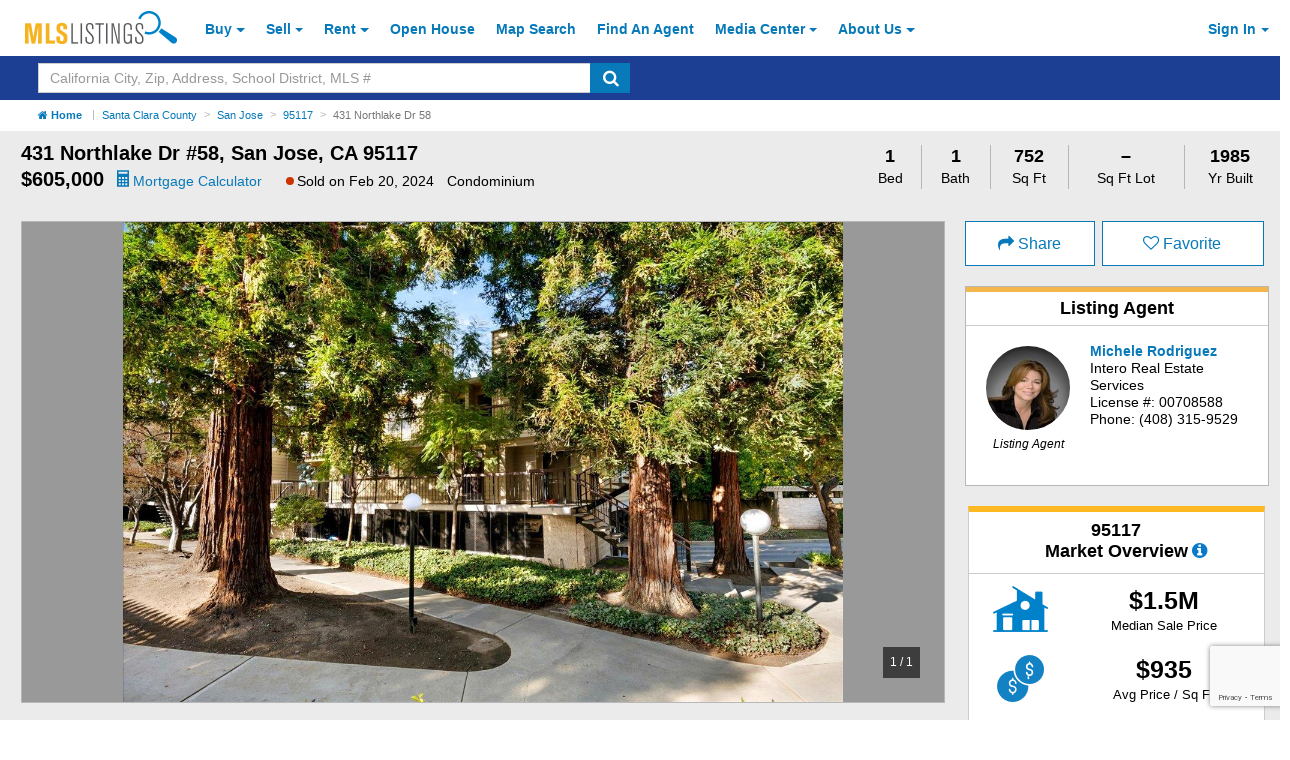

--- FILE ---
content_type: text/html; charset=utf-8
request_url: https://about.mlslistings.com/property/nearbyschools/37.319585/-121.969174
body_size: 2712
content:


<!-- Views/Partial/Details/_SchoolRatings.cshtml -->
<div class="row py-2">
        <div class="col-xs-12 mb-1">
            <h4 id="schools" class="font-weight-bold">School Ratings</h4>
        </div>

        <!-- Assigned Schools -->

        <div class="col-xs-12 hidden">
            <div class="col-xs-12 px-0">
                <div class="card card-block w-100 mb-0 no-border-bottom">
                    <div class="row">
                        <div class="col-xs-12">
                            <h5 class="card-title text-muted font-size-lg line-height-lgr font-weight-bold">Assigned Schools</h5>
                        </div>
                        <div class="col-xs-12">
                            <p>...</p>
                        </div>
                    </div>
                </div>
            </div>
        </div>

        <!-- Nearby Schools -->

<div class="col-xs-12">
    <div class="col-xs-12 px-0">
        <div class="card card-block school-block w-100 mb-0 px-0 pb-50 pt-2 pos-relative">
            <span class="school-disclosure pos-absolute font-italic font-size-sm">
                School data provided by <a class="font-weight-bold" href="http://www.greatschools.org" target="_blank" aria-label="GreatSchools.org (Open in a New Window)">GreatSchools.org</a>
                <i class="search-warning fa fa-info-circle fa-with-bg font-size-base text-primary" aria-hidden="true" data-toggle="modal" data-target="#schoolRatings" title="GreatSchools About Summary Rating"></i>
            </span>
            <div class="row">
                <div class="col-xs-12">
                    <h5 class="card-title text-muted font-size-lg line-height-lgr pl-2">Nearby Schools</h5>
                </div>
                <div class="col-xs-12">

                    <table class="table table-small school-table mb-0" summary="List of Nearby Schools">
                        <thead>
                            <tr>
                                <th class="pl-2">Schools</th>
                                <th class="pl-0">Type</th>
                                <th class="pl-0">Grades</th>
                                <th class="pl-0">Distance</th>
                                <th class="text-xs-center">Rating</th>
                            </tr>
                        </thead>
                        <tbody>

                                    <tr class="school-row">
                                        <td class="p-0 pl-2"><a class="ga-tracker" data-eventlabel="desktop" data-eventcategory="Schools" data-eventaction="click-for-details" href="https://www.greatschools.org/california/san-jose/5423-Boynton-High-School/" rel="nofollow" target="_blank" aria-label="Boynton High School (Open in a New Window)">Boynton High School</a></td>
                                        <td class="p-0 text-capitalize">public</td>
                                        <td class="p-0">9-12</td>
                                        <td class="p-0">0.61 mi</td>
                                        <td class="p-0 text-xs-center">
                                            <span class="rating">3 </span>
                                        </td>
                                    </tr>
                                    <tr class="school-row">
                                        <td class="p-0 pl-2"><a class="ga-tracker" data-eventlabel="desktop" data-eventcategory="Schools" data-eventaction="click-for-details" href="https://www.greatschools.org/california/santa-clara/5636-Millikin-Elementary-School/" rel="nofollow" target="_blank" aria-label="Millikin Elementary School (Open in a New Window)">Millikin Elementary School</a></td>
                                        <td class="p-0 text-capitalize">public</td>
                                        <td class="p-0">K-5</td>
                                        <td class="p-0">1.05 mi</td>
                                        <td class="p-0 text-xs-center">
                                            <span class="rating">8 </span>
                                        </td>
                                    </tr>
                                    <tr class="school-row">
                                        <td class="p-0 pl-2"><a class="ga-tracker" data-eventlabel="desktop" data-eventcategory="Schools" data-eventaction="click-for-details" href="https://www.greatschools.org/california/santa-clara/5646-Westwood-Elementary-School/" rel="nofollow" target="_blank" aria-label="Westwood Elementary School (Open in a New Window)">Westwood Elementary School</a></td>
                                        <td class="p-0 text-capitalize">public</td>
                                        <td class="p-0">K-5</td>
                                        <td class="p-0">1.06 mi</td>
                                        <td class="p-0 text-xs-center">
                                            <span class="rating">7 </span>
                                        </td>
                                    </tr>
                                    <tr class="school-row">
                                        <td class="p-0 pl-2"><a class="ga-tracker" data-eventlabel="desktop" data-eventcategory="Schools" data-eventaction="click-for-details" href="https://www.greatschools.org/california/san-jose/5560-Leroy-Anderson-Elementary-School/" rel="nofollow" target="_blank" aria-label="Leroy Anderson Elementary School (Open in a New Window)">Leroy Anderson Elementary School</a></td>
                                        <td class="p-0 text-capitalize">public</td>
                                        <td class="p-0">K-5</td>
                                        <td class="p-0">1.06 mi</td>
                                        <td class="p-0 text-xs-center">
                                            <span class="rating">6 </span>
                                        </td>
                                    </tr>
                                    <tr class="school-row">
                                        <td class="p-0 pl-2"><a class="ga-tracker" data-eventlabel="desktop" data-eventcategory="Schools" data-eventaction="click-for-details" href="https://www.greatschools.org/california/santa-clara/5434-Dwight-D.-Eisenhower-Elementary-School/" rel="nofollow" target="_blank" aria-label="Dwight D. Eisenhower Elementary School (Open in a New Window)">Dwight D. Eisenhower Elementary School</a></td>
                                        <td class="p-0 text-capitalize">public</td>
                                        <td class="p-0">K-5</td>
                                        <td class="p-0">1.21 mi</td>
                                        <td class="p-0 text-xs-center">
                                            <span class="rating">7 </span>
                                        </td>
                                    </tr>
                                    <tr class="school-row">
                                        <td class="p-0 pl-2"><a class="ga-tracker" data-eventlabel="desktop" data-eventcategory="Schools" data-eventaction="click-for-details" href="https://www.greatschools.org/california/san-jose/5431-Manuel-De-Vargas-Elementary-School/" rel="nofollow" target="_blank" aria-label="Manuel De Vargas Elementary School (Open in a New Window)">Manuel De Vargas Elementary School</a></td>
                                        <td class="p-0 text-capitalize">public</td>
                                        <td class="p-0">K-5</td>
                                        <td class="p-0">1.30 mi</td>
                                        <td class="p-0 text-xs-center">
                                            <span class="rating">7 </span>
                                        </td>
                                    </tr>
                                    <tr class="school-row">
                                        <td class="p-0 pl-2"><a class="ga-tracker" data-eventlabel="desktop" data-eventcategory="Schools" data-eventaction="click-for-details" href="https://www.greatschools.org/california/san-jose/5565-Easterbrook-Discovery/" rel="nofollow" target="_blank" aria-label="Easterbrook Discovery (Open in a New Window)">Easterbrook Discovery</a></td>
                                        <td class="p-0 text-capitalize">public</td>
                                        <td class="p-0">K-8</td>
                                        <td class="p-0">1.39 mi</td>
                                        <td class="p-0 text-xs-center">
                                            <span class="rating">8 </span>
                                        </td>
                                    </tr>
                                    <tr class="school-row">
                                        <td class="p-0 pl-2"><a class="ga-tracker" data-eventlabel="desktop" data-eventcategory="Schools" data-eventaction="click-for-details" href="https://www.greatschools.org/california/santa-clara/5644-Sutter-Elementary-School/" rel="nofollow" target="_blank" aria-label="Sutter Elementary School (Open in a New Window)">Sutter Elementary School</a></td>
                                        <td class="p-0 text-capitalize">public</td>
                                        <td class="p-0">K-5</td>
                                        <td class="p-0">1.44 mi</td>
                                        <td class="p-0 text-xs-center">
                                            <span class="rating">7 </span>
                                        </td>
                                    </tr>
                                    <tr class="school-row">
                                        <td class="p-0 pl-2"><a class="ga-tracker" data-eventlabel="desktop" data-eventcategory="Schools" data-eventaction="click-for-details" href="https://www.greatschools.org/california/san-jose/5567-George-C.-Payne-Elementary-School/" rel="nofollow" target="_blank" aria-label="George C. Payne Elementary School (Open in a New Window)">George C. Payne Elementary School</a></td>
                                        <td class="p-0 text-capitalize">public</td>
                                        <td class="p-0">K-5</td>
                                        <td class="p-0">1.60 mi</td>
                                        <td class="p-0 text-xs-center">
                                            <span class="rating">7 </span>
                                        </td>
                                    </tr>
                                    <tr class="school-row">
                                        <td class="p-0 pl-2"><a class="ga-tracker" data-eventlabel="desktop" data-eventcategory="Schools" data-eventaction="click-for-details" href="https://www.greatschools.org/california/santa-clara/5632-C.-W.-Haman-Elementary-School/" rel="nofollow" target="_blank" aria-label="C. W. Haman Elementary School (Open in a New Window)">C. W. Haman Elementary School</a></td>
                                        <td class="p-0 text-capitalize">public</td>
                                        <td class="p-0">K-5</td>
                                        <td class="p-0">1.70 mi</td>
                                        <td class="p-0 text-xs-center">
                                            <span class="rating">7 </span>
                                        </td>
                                    </tr>
                                    <tr class="school-row">
                                        <td class="p-0 pl-2"><a class="ga-tracker" data-eventlabel="desktop" data-eventcategory="Schools" data-eventaction="click-for-details" href="https://www.greatschools.org/california/santa-clara/32405-Central-Park-Elementary/" rel="nofollow" target="_blank" aria-label="Central Park Elementary (Open in a New Window)">Central Park Elementary</a></td>
                                        <td class="p-0 text-capitalize">public</td>
                                        <td class="p-0">K-5</td>
                                        <td class="p-0">1.75 mi</td>
                                        <td class="p-0 text-xs-center">
                                            <span class="rating">6 </span>
                                        </td>
                                    </tr>
                                    <tr class="school-row">
                                        <td class="p-0 pl-2"><a class="ga-tracker" data-eventlabel="desktop" data-eventcategory="Schools" data-eventaction="click-for-details" href="https://www.greatschools.org/california/campbell/5420-Rosemary-Elementary-School/" rel="nofollow" target="_blank" aria-label="Rosemary Elementary School (Open in a New Window)">Rosemary Elementary School</a></td>
                                        <td class="p-0 text-capitalize">public</td>
                                        <td class="p-0">K-5</td>
                                        <td class="p-0">1.86 mi</td>
                                        <td class="p-0 text-xs-center">
                                            <span class="rating">3 </span>
                                        </td>
                                    </tr>
                                    <tr class="school-row">
                                        <td class="p-0 pl-2"><a class="ga-tracker" data-eventlabel="desktop" data-eventcategory="Schools" data-eventaction="click-for-details" href="https://www.greatschools.org/california/san-jose/5563-Country-Lane-Elementary-School/" rel="nofollow" target="_blank" aria-label="Country Lane Elementary School (Open in a New Window)">Country Lane Elementary School</a></td>
                                        <td class="p-0 text-capitalize">public</td>
                                        <td class="p-0">K-5</td>
                                        <td class="p-0">1.90 mi</td>
                                        <td class="p-0 text-xs-center">
                                            <span class="rating">7 </span>
                                        </td>
                                    </tr>
                                    <tr class="school-row">
                                        <td class="p-0 pl-2"><a class="ga-tracker" data-eventlabel="desktop" data-eventcategory="Schools" data-eventaction="click-for-details" href="https://www.greatschools.org/california/san-jose/5446-Murdock-Portal-Elementary-School/" rel="nofollow" target="_blank" aria-label="Murdock-Portal Elementary School (Open in a New Window)">Murdock-Portal Elementary School</a></td>
                                        <td class="p-0 text-capitalize">public</td>
                                        <td class="p-0">K-5</td>
                                        <td class="p-0">1.91 mi</td>
                                        <td class="p-0 text-xs-center">
                                            <span class="rating">8 </span>
                                        </td>
                                    </tr>
                                    <tr class="school-row">
                                        <td class="p-0 pl-2"><a class="ga-tracker" data-eventlabel="desktop" data-eventcategory="Schools" data-eventaction="click-for-details" href="https://www.greatschools.org/california/santa-clara/13694-Santa-Clara-Adult/" rel="nofollow" target="_blank" aria-label="Santa Clara Adult (Open in a New Window)">Santa Clara Adult</a></td>
                                        <td class="p-0 text-capitalize">public</td>
                                        <td class="p-0">UG</td>
                                        <td class="p-0">1.92 mi</td>
                                        <td class="p-0 text-xs-center">
                                            <span class="">N/A </span>
                                        </td>
                                    </tr>
                                    <tr class="school-row">
                                        <td class="p-0 pl-2"><a class="ga-tracker" data-eventlabel="desktop" data-eventcategory="Schools" data-eventaction="click-for-details" href="https://www.greatschools.org/california/san-jose/31680-Latimer-Elementary-School/" rel="nofollow" target="_blank" aria-label="Latimer Elementary School (Open in a New Window)">Latimer Elementary School</a></td>
                                        <td class="p-0 text-capitalize">public</td>
                                        <td class="p-0">K-8</td>
                                        <td class="p-0">1.95 mi</td>
                                        <td class="p-0 text-xs-center">
                                            <span class="rating">6 </span>
                                        </td>
                                    </tr>
                                    <tr class="school-row">
                                        <td class="p-0 pl-2"><a class="ga-tracker" data-eventlabel="desktop" data-eventcategory="Schools" data-eventaction="click-for-details" href="https://www.greatschools.org/california/santa-clara/5642-Santa-Clara-High-School/" rel="nofollow" target="_blank" aria-label="Santa Clara High School (Open in a New Window)">Santa Clara High School</a></td>
                                        <td class="p-0 text-capitalize">public</td>
                                        <td class="p-0">9-12</td>
                                        <td class="p-0">1.98 mi</td>
                                        <td class="p-0 text-xs-center">
                                            <span class="rating">8 </span>
                                        </td>
                                    </tr>
                                    <tr class="school-row">
                                        <td class="p-0 pl-2"><a class="ga-tracker" data-eventlabel="desktop" data-eventcategory="Schools" data-eventaction="click-for-details" href="https://www.greatschools.org/california/santa-clara/25610-Santa-Clara-Community-Day/" rel="nofollow" target="_blank" aria-label="Santa Clara Community Day (Open in a New Window)">Santa Clara Community Day</a></td>
                                        <td class="p-0 text-capitalize">public</td>
                                        <td class="p-0">6-12</td>
                                        <td class="p-0">1.98 mi</td>
                                        <td class="p-0 text-xs-center">
                                            <span class="">N/A </span>
                                        </td>
                                    </tr>
                                    <tr class="school-row">
                                        <td class="p-0 pl-2"><a class="ga-tracker" data-eventlabel="desktop" data-eventcategory="Schools" data-eventaction="click-for-details" href="https://www.greatschools.org/california/santa-clara/11158-Wilson-Alternative-School/" rel="nofollow" target="_blank" aria-label="Wilson Alternative School (Open in a New Window)">Wilson Alternative School</a></td>
                                        <td class="p-0 text-capitalize">public</td>
                                        <td class="p-0">K-12</td>
                                        <td class="p-0">2.00 mi</td>
                                        <td class="p-0 text-xs-center">
                                            <span class="rating">3 </span>
                                        </td>
                                    </tr>
                                    <tr class="school-row">
                                        <td class="p-0 pl-2"><a class="ga-tracker" data-eventlabel="desktop" data-eventcategory="Schools" data-eventaction="click-for-details" href="https://www.greatschools.org/california/cupertino/5448-D.-J.-Sedgwick-Elementary-School/" rel="nofollow" target="_blank" aria-label="D. J. Sedgwick Elementary School (Open in a New Window)">D. J. Sedgwick Elementary School</a></td>
                                        <td class="p-0 text-capitalize">public</td>
                                        <td class="p-0">K-5</td>
                                        <td class="p-0">2.16 mi</td>
                                        <td class="p-0 text-xs-center">
                                            <span class="rating">8 </span>
                                        </td>
                                    </tr>

                        </tbody>
                    </table>
                </div>
            </div>
        </div>
    </div>
</div>

<div id="schoolRatings" class="modal fade" tabindex="-1" role="dialog" aria-hidden="true">
    <div class="modal-dialog modal-contact">
        <div class="modal-content pos-relative">
        <span class="pos-absolute close-modal-contact" data-dismiss="modal" aria-label="Close">&times;</span>
        <div class="card mb-0">
            <div class="card-block top pb-1 pt-2 modal-header">
                <h5 class="card-title text-xs-left m-0">About Summary Rating</h5>
            </div>

                <div class="card-block bottom pb-2">
                    <p>The GreatSchools Rating helps parents compare schools within a state based on a variety of school quality indicators and provides a helpful picture of how effectively each school serves all of its students. Ratings are on a scale of 1 (below average) to 10 (above average) and can include test scores, college readiness, academic progress, advanced courses, equity, discipline and attendance data. We also advise parents to visit schools, consider other information on school performance and programs, and consider family needs as part of the school selection process.</p>
                </div>
            </div>
            <div class="modal-footer">
                <a class="btn btn-primary btn-large" target="_blank" href="https://www.greatschools.org/gk/ratings/" aria-label="Learn More Details About School Ratings (Open in a New Window)">Learn more</a>
            </div>
        </div>
        
    </div>
</div>



</div>


--- FILE ---
content_type: text/html; charset=utf-8
request_url: https://www.google.com/recaptcha/api2/anchor?ar=1&k=6LejoHQUAAAAAKOD8I5YW4_W0ROs4W9tOENTmfmR&co=aHR0cHM6Ly9hYm91dC5tbHNsaXN0aW5ncy5jb206NDQz&hl=en&v=PoyoqOPhxBO7pBk68S4YbpHZ&size=invisible&anchor-ms=20000&execute-ms=30000&cb=6v6ljkm73yvt
body_size: 48642
content:
<!DOCTYPE HTML><html dir="ltr" lang="en"><head><meta http-equiv="Content-Type" content="text/html; charset=UTF-8">
<meta http-equiv="X-UA-Compatible" content="IE=edge">
<title>reCAPTCHA</title>
<style type="text/css">
/* cyrillic-ext */
@font-face {
  font-family: 'Roboto';
  font-style: normal;
  font-weight: 400;
  font-stretch: 100%;
  src: url(//fonts.gstatic.com/s/roboto/v48/KFO7CnqEu92Fr1ME7kSn66aGLdTylUAMa3GUBHMdazTgWw.woff2) format('woff2');
  unicode-range: U+0460-052F, U+1C80-1C8A, U+20B4, U+2DE0-2DFF, U+A640-A69F, U+FE2E-FE2F;
}
/* cyrillic */
@font-face {
  font-family: 'Roboto';
  font-style: normal;
  font-weight: 400;
  font-stretch: 100%;
  src: url(//fonts.gstatic.com/s/roboto/v48/KFO7CnqEu92Fr1ME7kSn66aGLdTylUAMa3iUBHMdazTgWw.woff2) format('woff2');
  unicode-range: U+0301, U+0400-045F, U+0490-0491, U+04B0-04B1, U+2116;
}
/* greek-ext */
@font-face {
  font-family: 'Roboto';
  font-style: normal;
  font-weight: 400;
  font-stretch: 100%;
  src: url(//fonts.gstatic.com/s/roboto/v48/KFO7CnqEu92Fr1ME7kSn66aGLdTylUAMa3CUBHMdazTgWw.woff2) format('woff2');
  unicode-range: U+1F00-1FFF;
}
/* greek */
@font-face {
  font-family: 'Roboto';
  font-style: normal;
  font-weight: 400;
  font-stretch: 100%;
  src: url(//fonts.gstatic.com/s/roboto/v48/KFO7CnqEu92Fr1ME7kSn66aGLdTylUAMa3-UBHMdazTgWw.woff2) format('woff2');
  unicode-range: U+0370-0377, U+037A-037F, U+0384-038A, U+038C, U+038E-03A1, U+03A3-03FF;
}
/* math */
@font-face {
  font-family: 'Roboto';
  font-style: normal;
  font-weight: 400;
  font-stretch: 100%;
  src: url(//fonts.gstatic.com/s/roboto/v48/KFO7CnqEu92Fr1ME7kSn66aGLdTylUAMawCUBHMdazTgWw.woff2) format('woff2');
  unicode-range: U+0302-0303, U+0305, U+0307-0308, U+0310, U+0312, U+0315, U+031A, U+0326-0327, U+032C, U+032F-0330, U+0332-0333, U+0338, U+033A, U+0346, U+034D, U+0391-03A1, U+03A3-03A9, U+03B1-03C9, U+03D1, U+03D5-03D6, U+03F0-03F1, U+03F4-03F5, U+2016-2017, U+2034-2038, U+203C, U+2040, U+2043, U+2047, U+2050, U+2057, U+205F, U+2070-2071, U+2074-208E, U+2090-209C, U+20D0-20DC, U+20E1, U+20E5-20EF, U+2100-2112, U+2114-2115, U+2117-2121, U+2123-214F, U+2190, U+2192, U+2194-21AE, U+21B0-21E5, U+21F1-21F2, U+21F4-2211, U+2213-2214, U+2216-22FF, U+2308-230B, U+2310, U+2319, U+231C-2321, U+2336-237A, U+237C, U+2395, U+239B-23B7, U+23D0, U+23DC-23E1, U+2474-2475, U+25AF, U+25B3, U+25B7, U+25BD, U+25C1, U+25CA, U+25CC, U+25FB, U+266D-266F, U+27C0-27FF, U+2900-2AFF, U+2B0E-2B11, U+2B30-2B4C, U+2BFE, U+3030, U+FF5B, U+FF5D, U+1D400-1D7FF, U+1EE00-1EEFF;
}
/* symbols */
@font-face {
  font-family: 'Roboto';
  font-style: normal;
  font-weight: 400;
  font-stretch: 100%;
  src: url(//fonts.gstatic.com/s/roboto/v48/KFO7CnqEu92Fr1ME7kSn66aGLdTylUAMaxKUBHMdazTgWw.woff2) format('woff2');
  unicode-range: U+0001-000C, U+000E-001F, U+007F-009F, U+20DD-20E0, U+20E2-20E4, U+2150-218F, U+2190, U+2192, U+2194-2199, U+21AF, U+21E6-21F0, U+21F3, U+2218-2219, U+2299, U+22C4-22C6, U+2300-243F, U+2440-244A, U+2460-24FF, U+25A0-27BF, U+2800-28FF, U+2921-2922, U+2981, U+29BF, U+29EB, U+2B00-2BFF, U+4DC0-4DFF, U+FFF9-FFFB, U+10140-1018E, U+10190-1019C, U+101A0, U+101D0-101FD, U+102E0-102FB, U+10E60-10E7E, U+1D2C0-1D2D3, U+1D2E0-1D37F, U+1F000-1F0FF, U+1F100-1F1AD, U+1F1E6-1F1FF, U+1F30D-1F30F, U+1F315, U+1F31C, U+1F31E, U+1F320-1F32C, U+1F336, U+1F378, U+1F37D, U+1F382, U+1F393-1F39F, U+1F3A7-1F3A8, U+1F3AC-1F3AF, U+1F3C2, U+1F3C4-1F3C6, U+1F3CA-1F3CE, U+1F3D4-1F3E0, U+1F3ED, U+1F3F1-1F3F3, U+1F3F5-1F3F7, U+1F408, U+1F415, U+1F41F, U+1F426, U+1F43F, U+1F441-1F442, U+1F444, U+1F446-1F449, U+1F44C-1F44E, U+1F453, U+1F46A, U+1F47D, U+1F4A3, U+1F4B0, U+1F4B3, U+1F4B9, U+1F4BB, U+1F4BF, U+1F4C8-1F4CB, U+1F4D6, U+1F4DA, U+1F4DF, U+1F4E3-1F4E6, U+1F4EA-1F4ED, U+1F4F7, U+1F4F9-1F4FB, U+1F4FD-1F4FE, U+1F503, U+1F507-1F50B, U+1F50D, U+1F512-1F513, U+1F53E-1F54A, U+1F54F-1F5FA, U+1F610, U+1F650-1F67F, U+1F687, U+1F68D, U+1F691, U+1F694, U+1F698, U+1F6AD, U+1F6B2, U+1F6B9-1F6BA, U+1F6BC, U+1F6C6-1F6CF, U+1F6D3-1F6D7, U+1F6E0-1F6EA, U+1F6F0-1F6F3, U+1F6F7-1F6FC, U+1F700-1F7FF, U+1F800-1F80B, U+1F810-1F847, U+1F850-1F859, U+1F860-1F887, U+1F890-1F8AD, U+1F8B0-1F8BB, U+1F8C0-1F8C1, U+1F900-1F90B, U+1F93B, U+1F946, U+1F984, U+1F996, U+1F9E9, U+1FA00-1FA6F, U+1FA70-1FA7C, U+1FA80-1FA89, U+1FA8F-1FAC6, U+1FACE-1FADC, U+1FADF-1FAE9, U+1FAF0-1FAF8, U+1FB00-1FBFF;
}
/* vietnamese */
@font-face {
  font-family: 'Roboto';
  font-style: normal;
  font-weight: 400;
  font-stretch: 100%;
  src: url(//fonts.gstatic.com/s/roboto/v48/KFO7CnqEu92Fr1ME7kSn66aGLdTylUAMa3OUBHMdazTgWw.woff2) format('woff2');
  unicode-range: U+0102-0103, U+0110-0111, U+0128-0129, U+0168-0169, U+01A0-01A1, U+01AF-01B0, U+0300-0301, U+0303-0304, U+0308-0309, U+0323, U+0329, U+1EA0-1EF9, U+20AB;
}
/* latin-ext */
@font-face {
  font-family: 'Roboto';
  font-style: normal;
  font-weight: 400;
  font-stretch: 100%;
  src: url(//fonts.gstatic.com/s/roboto/v48/KFO7CnqEu92Fr1ME7kSn66aGLdTylUAMa3KUBHMdazTgWw.woff2) format('woff2');
  unicode-range: U+0100-02BA, U+02BD-02C5, U+02C7-02CC, U+02CE-02D7, U+02DD-02FF, U+0304, U+0308, U+0329, U+1D00-1DBF, U+1E00-1E9F, U+1EF2-1EFF, U+2020, U+20A0-20AB, U+20AD-20C0, U+2113, U+2C60-2C7F, U+A720-A7FF;
}
/* latin */
@font-face {
  font-family: 'Roboto';
  font-style: normal;
  font-weight: 400;
  font-stretch: 100%;
  src: url(//fonts.gstatic.com/s/roboto/v48/KFO7CnqEu92Fr1ME7kSn66aGLdTylUAMa3yUBHMdazQ.woff2) format('woff2');
  unicode-range: U+0000-00FF, U+0131, U+0152-0153, U+02BB-02BC, U+02C6, U+02DA, U+02DC, U+0304, U+0308, U+0329, U+2000-206F, U+20AC, U+2122, U+2191, U+2193, U+2212, U+2215, U+FEFF, U+FFFD;
}
/* cyrillic-ext */
@font-face {
  font-family: 'Roboto';
  font-style: normal;
  font-weight: 500;
  font-stretch: 100%;
  src: url(//fonts.gstatic.com/s/roboto/v48/KFO7CnqEu92Fr1ME7kSn66aGLdTylUAMa3GUBHMdazTgWw.woff2) format('woff2');
  unicode-range: U+0460-052F, U+1C80-1C8A, U+20B4, U+2DE0-2DFF, U+A640-A69F, U+FE2E-FE2F;
}
/* cyrillic */
@font-face {
  font-family: 'Roboto';
  font-style: normal;
  font-weight: 500;
  font-stretch: 100%;
  src: url(//fonts.gstatic.com/s/roboto/v48/KFO7CnqEu92Fr1ME7kSn66aGLdTylUAMa3iUBHMdazTgWw.woff2) format('woff2');
  unicode-range: U+0301, U+0400-045F, U+0490-0491, U+04B0-04B1, U+2116;
}
/* greek-ext */
@font-face {
  font-family: 'Roboto';
  font-style: normal;
  font-weight: 500;
  font-stretch: 100%;
  src: url(//fonts.gstatic.com/s/roboto/v48/KFO7CnqEu92Fr1ME7kSn66aGLdTylUAMa3CUBHMdazTgWw.woff2) format('woff2');
  unicode-range: U+1F00-1FFF;
}
/* greek */
@font-face {
  font-family: 'Roboto';
  font-style: normal;
  font-weight: 500;
  font-stretch: 100%;
  src: url(//fonts.gstatic.com/s/roboto/v48/KFO7CnqEu92Fr1ME7kSn66aGLdTylUAMa3-UBHMdazTgWw.woff2) format('woff2');
  unicode-range: U+0370-0377, U+037A-037F, U+0384-038A, U+038C, U+038E-03A1, U+03A3-03FF;
}
/* math */
@font-face {
  font-family: 'Roboto';
  font-style: normal;
  font-weight: 500;
  font-stretch: 100%;
  src: url(//fonts.gstatic.com/s/roboto/v48/KFO7CnqEu92Fr1ME7kSn66aGLdTylUAMawCUBHMdazTgWw.woff2) format('woff2');
  unicode-range: U+0302-0303, U+0305, U+0307-0308, U+0310, U+0312, U+0315, U+031A, U+0326-0327, U+032C, U+032F-0330, U+0332-0333, U+0338, U+033A, U+0346, U+034D, U+0391-03A1, U+03A3-03A9, U+03B1-03C9, U+03D1, U+03D5-03D6, U+03F0-03F1, U+03F4-03F5, U+2016-2017, U+2034-2038, U+203C, U+2040, U+2043, U+2047, U+2050, U+2057, U+205F, U+2070-2071, U+2074-208E, U+2090-209C, U+20D0-20DC, U+20E1, U+20E5-20EF, U+2100-2112, U+2114-2115, U+2117-2121, U+2123-214F, U+2190, U+2192, U+2194-21AE, U+21B0-21E5, U+21F1-21F2, U+21F4-2211, U+2213-2214, U+2216-22FF, U+2308-230B, U+2310, U+2319, U+231C-2321, U+2336-237A, U+237C, U+2395, U+239B-23B7, U+23D0, U+23DC-23E1, U+2474-2475, U+25AF, U+25B3, U+25B7, U+25BD, U+25C1, U+25CA, U+25CC, U+25FB, U+266D-266F, U+27C0-27FF, U+2900-2AFF, U+2B0E-2B11, U+2B30-2B4C, U+2BFE, U+3030, U+FF5B, U+FF5D, U+1D400-1D7FF, U+1EE00-1EEFF;
}
/* symbols */
@font-face {
  font-family: 'Roboto';
  font-style: normal;
  font-weight: 500;
  font-stretch: 100%;
  src: url(//fonts.gstatic.com/s/roboto/v48/KFO7CnqEu92Fr1ME7kSn66aGLdTylUAMaxKUBHMdazTgWw.woff2) format('woff2');
  unicode-range: U+0001-000C, U+000E-001F, U+007F-009F, U+20DD-20E0, U+20E2-20E4, U+2150-218F, U+2190, U+2192, U+2194-2199, U+21AF, U+21E6-21F0, U+21F3, U+2218-2219, U+2299, U+22C4-22C6, U+2300-243F, U+2440-244A, U+2460-24FF, U+25A0-27BF, U+2800-28FF, U+2921-2922, U+2981, U+29BF, U+29EB, U+2B00-2BFF, U+4DC0-4DFF, U+FFF9-FFFB, U+10140-1018E, U+10190-1019C, U+101A0, U+101D0-101FD, U+102E0-102FB, U+10E60-10E7E, U+1D2C0-1D2D3, U+1D2E0-1D37F, U+1F000-1F0FF, U+1F100-1F1AD, U+1F1E6-1F1FF, U+1F30D-1F30F, U+1F315, U+1F31C, U+1F31E, U+1F320-1F32C, U+1F336, U+1F378, U+1F37D, U+1F382, U+1F393-1F39F, U+1F3A7-1F3A8, U+1F3AC-1F3AF, U+1F3C2, U+1F3C4-1F3C6, U+1F3CA-1F3CE, U+1F3D4-1F3E0, U+1F3ED, U+1F3F1-1F3F3, U+1F3F5-1F3F7, U+1F408, U+1F415, U+1F41F, U+1F426, U+1F43F, U+1F441-1F442, U+1F444, U+1F446-1F449, U+1F44C-1F44E, U+1F453, U+1F46A, U+1F47D, U+1F4A3, U+1F4B0, U+1F4B3, U+1F4B9, U+1F4BB, U+1F4BF, U+1F4C8-1F4CB, U+1F4D6, U+1F4DA, U+1F4DF, U+1F4E3-1F4E6, U+1F4EA-1F4ED, U+1F4F7, U+1F4F9-1F4FB, U+1F4FD-1F4FE, U+1F503, U+1F507-1F50B, U+1F50D, U+1F512-1F513, U+1F53E-1F54A, U+1F54F-1F5FA, U+1F610, U+1F650-1F67F, U+1F687, U+1F68D, U+1F691, U+1F694, U+1F698, U+1F6AD, U+1F6B2, U+1F6B9-1F6BA, U+1F6BC, U+1F6C6-1F6CF, U+1F6D3-1F6D7, U+1F6E0-1F6EA, U+1F6F0-1F6F3, U+1F6F7-1F6FC, U+1F700-1F7FF, U+1F800-1F80B, U+1F810-1F847, U+1F850-1F859, U+1F860-1F887, U+1F890-1F8AD, U+1F8B0-1F8BB, U+1F8C0-1F8C1, U+1F900-1F90B, U+1F93B, U+1F946, U+1F984, U+1F996, U+1F9E9, U+1FA00-1FA6F, U+1FA70-1FA7C, U+1FA80-1FA89, U+1FA8F-1FAC6, U+1FACE-1FADC, U+1FADF-1FAE9, U+1FAF0-1FAF8, U+1FB00-1FBFF;
}
/* vietnamese */
@font-face {
  font-family: 'Roboto';
  font-style: normal;
  font-weight: 500;
  font-stretch: 100%;
  src: url(//fonts.gstatic.com/s/roboto/v48/KFO7CnqEu92Fr1ME7kSn66aGLdTylUAMa3OUBHMdazTgWw.woff2) format('woff2');
  unicode-range: U+0102-0103, U+0110-0111, U+0128-0129, U+0168-0169, U+01A0-01A1, U+01AF-01B0, U+0300-0301, U+0303-0304, U+0308-0309, U+0323, U+0329, U+1EA0-1EF9, U+20AB;
}
/* latin-ext */
@font-face {
  font-family: 'Roboto';
  font-style: normal;
  font-weight: 500;
  font-stretch: 100%;
  src: url(//fonts.gstatic.com/s/roboto/v48/KFO7CnqEu92Fr1ME7kSn66aGLdTylUAMa3KUBHMdazTgWw.woff2) format('woff2');
  unicode-range: U+0100-02BA, U+02BD-02C5, U+02C7-02CC, U+02CE-02D7, U+02DD-02FF, U+0304, U+0308, U+0329, U+1D00-1DBF, U+1E00-1E9F, U+1EF2-1EFF, U+2020, U+20A0-20AB, U+20AD-20C0, U+2113, U+2C60-2C7F, U+A720-A7FF;
}
/* latin */
@font-face {
  font-family: 'Roboto';
  font-style: normal;
  font-weight: 500;
  font-stretch: 100%;
  src: url(//fonts.gstatic.com/s/roboto/v48/KFO7CnqEu92Fr1ME7kSn66aGLdTylUAMa3yUBHMdazQ.woff2) format('woff2');
  unicode-range: U+0000-00FF, U+0131, U+0152-0153, U+02BB-02BC, U+02C6, U+02DA, U+02DC, U+0304, U+0308, U+0329, U+2000-206F, U+20AC, U+2122, U+2191, U+2193, U+2212, U+2215, U+FEFF, U+FFFD;
}
/* cyrillic-ext */
@font-face {
  font-family: 'Roboto';
  font-style: normal;
  font-weight: 900;
  font-stretch: 100%;
  src: url(//fonts.gstatic.com/s/roboto/v48/KFO7CnqEu92Fr1ME7kSn66aGLdTylUAMa3GUBHMdazTgWw.woff2) format('woff2');
  unicode-range: U+0460-052F, U+1C80-1C8A, U+20B4, U+2DE0-2DFF, U+A640-A69F, U+FE2E-FE2F;
}
/* cyrillic */
@font-face {
  font-family: 'Roboto';
  font-style: normal;
  font-weight: 900;
  font-stretch: 100%;
  src: url(//fonts.gstatic.com/s/roboto/v48/KFO7CnqEu92Fr1ME7kSn66aGLdTylUAMa3iUBHMdazTgWw.woff2) format('woff2');
  unicode-range: U+0301, U+0400-045F, U+0490-0491, U+04B0-04B1, U+2116;
}
/* greek-ext */
@font-face {
  font-family: 'Roboto';
  font-style: normal;
  font-weight: 900;
  font-stretch: 100%;
  src: url(//fonts.gstatic.com/s/roboto/v48/KFO7CnqEu92Fr1ME7kSn66aGLdTylUAMa3CUBHMdazTgWw.woff2) format('woff2');
  unicode-range: U+1F00-1FFF;
}
/* greek */
@font-face {
  font-family: 'Roboto';
  font-style: normal;
  font-weight: 900;
  font-stretch: 100%;
  src: url(//fonts.gstatic.com/s/roboto/v48/KFO7CnqEu92Fr1ME7kSn66aGLdTylUAMa3-UBHMdazTgWw.woff2) format('woff2');
  unicode-range: U+0370-0377, U+037A-037F, U+0384-038A, U+038C, U+038E-03A1, U+03A3-03FF;
}
/* math */
@font-face {
  font-family: 'Roboto';
  font-style: normal;
  font-weight: 900;
  font-stretch: 100%;
  src: url(//fonts.gstatic.com/s/roboto/v48/KFO7CnqEu92Fr1ME7kSn66aGLdTylUAMawCUBHMdazTgWw.woff2) format('woff2');
  unicode-range: U+0302-0303, U+0305, U+0307-0308, U+0310, U+0312, U+0315, U+031A, U+0326-0327, U+032C, U+032F-0330, U+0332-0333, U+0338, U+033A, U+0346, U+034D, U+0391-03A1, U+03A3-03A9, U+03B1-03C9, U+03D1, U+03D5-03D6, U+03F0-03F1, U+03F4-03F5, U+2016-2017, U+2034-2038, U+203C, U+2040, U+2043, U+2047, U+2050, U+2057, U+205F, U+2070-2071, U+2074-208E, U+2090-209C, U+20D0-20DC, U+20E1, U+20E5-20EF, U+2100-2112, U+2114-2115, U+2117-2121, U+2123-214F, U+2190, U+2192, U+2194-21AE, U+21B0-21E5, U+21F1-21F2, U+21F4-2211, U+2213-2214, U+2216-22FF, U+2308-230B, U+2310, U+2319, U+231C-2321, U+2336-237A, U+237C, U+2395, U+239B-23B7, U+23D0, U+23DC-23E1, U+2474-2475, U+25AF, U+25B3, U+25B7, U+25BD, U+25C1, U+25CA, U+25CC, U+25FB, U+266D-266F, U+27C0-27FF, U+2900-2AFF, U+2B0E-2B11, U+2B30-2B4C, U+2BFE, U+3030, U+FF5B, U+FF5D, U+1D400-1D7FF, U+1EE00-1EEFF;
}
/* symbols */
@font-face {
  font-family: 'Roboto';
  font-style: normal;
  font-weight: 900;
  font-stretch: 100%;
  src: url(//fonts.gstatic.com/s/roboto/v48/KFO7CnqEu92Fr1ME7kSn66aGLdTylUAMaxKUBHMdazTgWw.woff2) format('woff2');
  unicode-range: U+0001-000C, U+000E-001F, U+007F-009F, U+20DD-20E0, U+20E2-20E4, U+2150-218F, U+2190, U+2192, U+2194-2199, U+21AF, U+21E6-21F0, U+21F3, U+2218-2219, U+2299, U+22C4-22C6, U+2300-243F, U+2440-244A, U+2460-24FF, U+25A0-27BF, U+2800-28FF, U+2921-2922, U+2981, U+29BF, U+29EB, U+2B00-2BFF, U+4DC0-4DFF, U+FFF9-FFFB, U+10140-1018E, U+10190-1019C, U+101A0, U+101D0-101FD, U+102E0-102FB, U+10E60-10E7E, U+1D2C0-1D2D3, U+1D2E0-1D37F, U+1F000-1F0FF, U+1F100-1F1AD, U+1F1E6-1F1FF, U+1F30D-1F30F, U+1F315, U+1F31C, U+1F31E, U+1F320-1F32C, U+1F336, U+1F378, U+1F37D, U+1F382, U+1F393-1F39F, U+1F3A7-1F3A8, U+1F3AC-1F3AF, U+1F3C2, U+1F3C4-1F3C6, U+1F3CA-1F3CE, U+1F3D4-1F3E0, U+1F3ED, U+1F3F1-1F3F3, U+1F3F5-1F3F7, U+1F408, U+1F415, U+1F41F, U+1F426, U+1F43F, U+1F441-1F442, U+1F444, U+1F446-1F449, U+1F44C-1F44E, U+1F453, U+1F46A, U+1F47D, U+1F4A3, U+1F4B0, U+1F4B3, U+1F4B9, U+1F4BB, U+1F4BF, U+1F4C8-1F4CB, U+1F4D6, U+1F4DA, U+1F4DF, U+1F4E3-1F4E6, U+1F4EA-1F4ED, U+1F4F7, U+1F4F9-1F4FB, U+1F4FD-1F4FE, U+1F503, U+1F507-1F50B, U+1F50D, U+1F512-1F513, U+1F53E-1F54A, U+1F54F-1F5FA, U+1F610, U+1F650-1F67F, U+1F687, U+1F68D, U+1F691, U+1F694, U+1F698, U+1F6AD, U+1F6B2, U+1F6B9-1F6BA, U+1F6BC, U+1F6C6-1F6CF, U+1F6D3-1F6D7, U+1F6E0-1F6EA, U+1F6F0-1F6F3, U+1F6F7-1F6FC, U+1F700-1F7FF, U+1F800-1F80B, U+1F810-1F847, U+1F850-1F859, U+1F860-1F887, U+1F890-1F8AD, U+1F8B0-1F8BB, U+1F8C0-1F8C1, U+1F900-1F90B, U+1F93B, U+1F946, U+1F984, U+1F996, U+1F9E9, U+1FA00-1FA6F, U+1FA70-1FA7C, U+1FA80-1FA89, U+1FA8F-1FAC6, U+1FACE-1FADC, U+1FADF-1FAE9, U+1FAF0-1FAF8, U+1FB00-1FBFF;
}
/* vietnamese */
@font-face {
  font-family: 'Roboto';
  font-style: normal;
  font-weight: 900;
  font-stretch: 100%;
  src: url(//fonts.gstatic.com/s/roboto/v48/KFO7CnqEu92Fr1ME7kSn66aGLdTylUAMa3OUBHMdazTgWw.woff2) format('woff2');
  unicode-range: U+0102-0103, U+0110-0111, U+0128-0129, U+0168-0169, U+01A0-01A1, U+01AF-01B0, U+0300-0301, U+0303-0304, U+0308-0309, U+0323, U+0329, U+1EA0-1EF9, U+20AB;
}
/* latin-ext */
@font-face {
  font-family: 'Roboto';
  font-style: normal;
  font-weight: 900;
  font-stretch: 100%;
  src: url(//fonts.gstatic.com/s/roboto/v48/KFO7CnqEu92Fr1ME7kSn66aGLdTylUAMa3KUBHMdazTgWw.woff2) format('woff2');
  unicode-range: U+0100-02BA, U+02BD-02C5, U+02C7-02CC, U+02CE-02D7, U+02DD-02FF, U+0304, U+0308, U+0329, U+1D00-1DBF, U+1E00-1E9F, U+1EF2-1EFF, U+2020, U+20A0-20AB, U+20AD-20C0, U+2113, U+2C60-2C7F, U+A720-A7FF;
}
/* latin */
@font-face {
  font-family: 'Roboto';
  font-style: normal;
  font-weight: 900;
  font-stretch: 100%;
  src: url(//fonts.gstatic.com/s/roboto/v48/KFO7CnqEu92Fr1ME7kSn66aGLdTylUAMa3yUBHMdazQ.woff2) format('woff2');
  unicode-range: U+0000-00FF, U+0131, U+0152-0153, U+02BB-02BC, U+02C6, U+02DA, U+02DC, U+0304, U+0308, U+0329, U+2000-206F, U+20AC, U+2122, U+2191, U+2193, U+2212, U+2215, U+FEFF, U+FFFD;
}

</style>
<link rel="stylesheet" type="text/css" href="https://www.gstatic.com/recaptcha/releases/PoyoqOPhxBO7pBk68S4YbpHZ/styles__ltr.css">
<script nonce="F9eQ9tZ2-sIHcRleKAbQRQ" type="text/javascript">window['__recaptcha_api'] = 'https://www.google.com/recaptcha/api2/';</script>
<script type="text/javascript" src="https://www.gstatic.com/recaptcha/releases/PoyoqOPhxBO7pBk68S4YbpHZ/recaptcha__en.js" nonce="F9eQ9tZ2-sIHcRleKAbQRQ">
      
    </script></head>
<body><div id="rc-anchor-alert" class="rc-anchor-alert"></div>
<input type="hidden" id="recaptcha-token" value="[base64]">
<script type="text/javascript" nonce="F9eQ9tZ2-sIHcRleKAbQRQ">
      recaptcha.anchor.Main.init("[\x22ainput\x22,[\x22bgdata\x22,\x22\x22,\[base64]/[base64]/[base64]/KE4oMTI0LHYsdi5HKSxMWihsLHYpKTpOKDEyNCx2LGwpLFYpLHYpLFQpKSxGKDE3MSx2KX0scjc9ZnVuY3Rpb24obCl7cmV0dXJuIGx9LEM9ZnVuY3Rpb24obCxWLHYpe04odixsLFYpLFZbYWtdPTI3OTZ9LG49ZnVuY3Rpb24obCxWKXtWLlg9KChWLlg/[base64]/[base64]/[base64]/[base64]/[base64]/[base64]/[base64]/[base64]/[base64]/[base64]/[base64]\\u003d\x22,\[base64]\x22,\x22w4HDlcOQw4tQHBfCqSPDoSNtw5MvSm7CmlbCo8K1w7N+GFYVw7fCrcKnw6HCvsKeHhgWw5oFwrpfHzFudcKYWCvDo8O1w7/CssKSwoLDgsOqwp7CpTvCmMOWCiLCkiIJFmxHwr/DhcO9CMKYCMKLBX/DoMKow4ERSMKTDnt7asKcUcK3RRDCmWDDuMOTwpXDjcONecOEwo7DvcK0w67Dl2kdw6INw50AI34PbBpJwpvDoWDCkEXCrhLDrA/Dv3nDvAzDs8OOw5IkL1bCkWRjGMO2wr4zwpLDucKBwqwhw6sfDcOcMcKEwpBZCsKVwoDCp8K5w5JLw4F6w40WwoZBI8OhwoJEMR/Cs1cMw4rDtAzCpsOxwpU6G0vCvDZNwo96wrMzEsORYMOYwq87w5Z3w7FKwo51VVLDpCLCrz/DrGp8w5HDucK/acOGw53DuMKRwqLDvsKawqjDtcK4w7XDocOYHUtqa0ZAworCjhpdZsKdMMOTLMKDwpEywozDvSx1wr8Swo10wqpwaVQBw4gCd0wvFMK7H8OkMkg9w7/[base64]/DmnfCu3rCvsOeSzdQSS8Tw5PDv11qHMK5woBUwrUZwo/DnkvDl8OsI8KkV8KVK8Omwos9wogMdHsWDH5lwpEww74Bw7MxUAHDgcKOW8O5w5h5wqHCicK1w5bCpHxEwqrCucKjKMKnwp/CvcK/NGXCi1DDiMKwwqHDvsKZY8OLEQLCtcK9wo7DujjChcO/EzrCoMKbUVcmw6E+w5PDl2DDjVLDjsK8w580GVLDj0HDrcKtasO0S8OlQMOdfCDDtHxywpJ5S8OcFC17YgR2wqDCgsKWNVHDn8Ouw5/DqMOUVWkrRTrDqMO8WMORVgsaCkp6wofCiCBkw7TDqsO4BRY4w4PCj8KzwqxQw4EZw4fCoVR3w6IyLCpGw5DDu8KZwoXCn2XDhR9ySsKlKMOZwrTDtsOjw4Y9AXVMdB8desO5V8KCE8OoFFTCqcKIecK2C8KkwobDkyTCmB4/XHkgw57DvMOzCwDCgcKyME7ClMKtUwnDphjDgX/DjCrCosKqw74gw7rCnWNdbm/DqMOSYsKvwopOak/[base64]/RzR6wr5+PC7DsMK1JBJFw7zCs8K9LMOFFCTCm0LCvREiZ8KTY8OkYsOLD8O7csOsL8Kxwq3CkB3DhHbDoMKgWxXCvVPCs8KebsKlwp/CgcOUw6hBwrbCmlU+KUbDpcK6w7DDpxvDqsKuwp9CIsOKH8OuacOdw7F2wprDvl3DgGzCiEXCki7DrS3DlMOBwqdIw7zCvcOswp1Cw6RJwoFswrMjw4HDosKxbArDojjCtzHCgcO2YcOBW8K3TsO/[base64]/wpJvwqrDvsK6w40cBcKIw60qwrE2wq/CmTPDk3fDtsKQw5fDv3fCosOUwpbCuQfCn8OsVcKWOQXDnxrClETDtsOmMFxjwr/Cs8Oww7RsCAxcwqfDr3zCmsKlcCDDvsOyw77Cv8K8wpvCvcK/w6VNwqrDv17CpgPDvkXDu8KWaw3DqsKZWcO2TsO7SHJjw7zDjnDDvD1Sw5rCiMOkw4Z0aMKIfAthXMOvwoYKw6TDhcOnOsKMIgw/wpzCqGvDkmIdNhPCicOGwrZPw7tTwr3CoGnCq8O9PsOtw717NsO1X8KIwqXDqzImIsOQEFvCoDHCtgISHsKxw67CrWdxbcOawoF+AMOwaTrCmMKoFsKHQMOAFQ7CncOVPsOKIFcPTnvDmsK/AcKWwr9mJVBEw7MFYMKfw6nDg8O4FsKowoxlRXrDgGrCtXd9JsKAL8O7w7bDgg7DgMKxO8OdLnjCu8OwJ004dxbCvAPCrMO/w4PDpyDDsVJBw7lQRzQIIHxUW8KbwqHDnhHCpAbDmMOzw4ENwq11wrsrY8KIT8Omw4lwKwc/[base64]/worCiSs5cQw1XsKowoTCuDt2w6UFfcOtwqdiYMKPw7HCu0xNwoRZwo5FwoMIwr3CgW3CrsKGLCvCpWHDtcO/MGrCssK1IDfDuMO2dWY1w4rCkmrDm8KNc8KAGgLCvMKGw4zDtcK9wqzDql9fXU5GX8KKPUpKwrtiIcO1woVBAU5Jw73CpCc3LxVNw5LDrcKsEMOaw49gw6Vaw6c8wrLDgnhHJxRbeS1WHTTCrMK2Q3AHHULCv0zDqBXCncOMJUITPGQQOMKSwr/[base64]/[base64]/wpDCvcOBwrcPVD7CnsK+w5gQw4PCrsOcecOFF2MLwq3Cv8OJw4dGwrTCp1LDoyoBU8K4wopjQVIOR8OQQ8KUw5fCicKiwqfCusOuw6VMwqjDtsOgEsOzU8OcUjjDt8Ocw6cTw6YEwpBDHjDCpTzDtz9+YsKfMkjDmMOXIsKJZyvCgcKcIcK6emTDi8K/Xl/Dj0zDq8K5NcOvMhPDssOFV204LVF7bMOgBwksw4VpXcKmw4BEw6TCnX8VwoLCicKAw7zDl8KaDsOfZSUnNyUOdgfDiMOgJ1l4E8K/UWDCl8OPw4zDrEpOw5HCi8OqGw0qwrU2C8K+Q8KcTj3CkcKhwpoQORrDjMO3KcOnw4gmwpHDgx/[base64]/DpWYeDcOwQwnCtVjDn0LDmmUuw59SCFjDlcOfwqvDmcOuf8ORCsKIOsK4QsKWR3d7w6BeX1wgw5/CuMOtJmbDtMKsIsK2woEswo1yaMOXwp7Cv8KKPcOpRTnDmsKJXlJRVRDCklY6wq4QwpPDmMK+SMKvQcKZwrF2wpA7BUpOMgTDi8O4wp/[base64]/Cpi/[base64]/CoxvDsHMYwp1lUABowqhwT8OZA13CkjLCjsOAw5lKwocQw5bCjlvDl8O3wpdPwqYPwq5gwoEWeSDCusKDwposI8KVEMO4wqF7AAReGDEvJMKuw5kWw4vCgFQ6w73DrksBcMKeE8KwasOaR8Ouw6QNEsOUw7wzwrnDhTVDwqoAE8KLwoowBA9awqEgcG7Dlk1uwp1/C8Oxw7fCqsKrLGVCwrFGFDnCqCPDscKSw6grwqZDw7bDg1vCkMOGwojDq8OkXCYAw6rCrF7ClMOCZALCmcO7PcKywoXCrhzCv8ObCsO9FV7DmzBswpvDqMOLY8OywrzCnsO0w6nDsDUpw4zCiHs/wo1Mw61iw5vCuMOrAE/Dg3NsbQUIbDlgP8O/wrIhCsOOwrB+w4/DnsK7BMOYwptYDAEhw4hCfzlmw4F2G8KOHi8fwpDDv8KYwrc6ecOqRcOCwoTCiMOHwpkiw7HDtsK6XMK0wo/DjT/DgDkSEcOjOhXCpHDCrEAlWCnCkcK5wpA/[base64]/[base64]/DhD/ClsKMLVXCucKmCcKMw5zCssOPw6vDk8KywpPCp1VOwosSPcK0w6YAwq53wqDClwXCisO8XybCjsOtSnDDjcOoSXs6JMKJVsKhwqHDucO3wrHDuVMcM37DjcKkw7lKw47DmUjCm8Ogw67Dn8OZw7E3wrzDjsKSQC/DuSZcER3Dpyt9w7ZMNl/DnzDCpsKWTy7DpsKawpIIcnx7L8KLLcOMw6zCisKIwofClxYYUGzDk8O4C8Ofw5VfPmzDnsKqwpPDpEITfA3Cv8KbesK8w43CiwVYw6hawoDDrsKyR8Ocw5jDmm3DkyIQw6nDlRNQwp/DnMK/wr3DkMKVRcOHwr/CskTCt3rCgk17w7vDvF/[base64]/w4jDhVQqMMOYA8KVwq/DnsOHWnx3w4HDq1/Dv3TCgFBGBnJ/CAjDt8KpASQPw5PCjRnChGjCrsKnwoTDlsKxTjHClBLCtz1rEVDCm1LCgATCv8K1JBHDmsO3w7/[base64]/w5pNccOBBMODesK7w69gw6TDrcKrw61xw5lEf8KOw7nCmnrDnxdmw6PCgsOoPcKxwpZvCg7CnR7Ct8KIA8OxJMOmPg/Com8UEcK+wr7CpMOBwrh0w5nCuMKWJ8OqPFcnIsKPEyZFaX7Dm8K9w4c1wqbDmDTDssKeX8KBw4IAasOpw4vDisK+aDbChmnChcOhXcOWwpbDsVrDvS9SI8OdGcKMwr/DjRTDgMKVwqnDsMKRwqMmIzbDnMOoQnNgS8KJwqpXw5p4wrXCkXptwpYCwqvCgSQ2DX8/J1jCqMOzc8KRKgFcw6NIMsOSwoA5E8KmwpoBwrPCkH0HUsK0MXxqGMOBb2/Crm/CmcOibgrDoTIfwpxSfRkZw4LDqg7CtVFWCn8Gw63DiiZrwrZawqEjw6tAAcOjw6DDsmbDkMKNw4bDs8OFwoMXe8KGw6ogw6Yswqk7UcOif8OKw5rDlcKfw4/DpVvDvcOKw53DocOhwrxQaTUfwp/CoxfDgMKvTCdwXcOwZTFmw5jDtcOnw57DvRdUwqc7w5JowoLDjcKIPWMow7HDoMO0YsO9w4N2JS7Cq8O0FDAuw79/Q8OtwpzDiyPDkRXClcObFGXDhcOXw5LDkcOlRmLCl8OOw7UgRH3CmsO6wrZUwp3DnldQZkHDsxTDocOtTQzCrMKUDUInOsOXMsOePsOSwosAw7rCrzhxPcKmHMO8X8KwMMO/fRrCgU3DpGnDhsKXZMO2ZcK3w7ZDTcKPMcOVwpAhwo4aKE5RTsKfaBbCpcKSwqPCtcKuw6bDp8OyA8KYRMO0XMO3ZsOSwoBSwrHCrgjClTpsW0/Ds8OVeX3CuxxfCDnDrEsuwqMpIcK/fk/CrSpLwqMPwojCoU/CvsOvwqxIw6cRw4JHWzfDv8OuwqFeW2BzwqXCtBvCiMOvN8OwccOUwrTCtTshNw55dBHClHrDgyXDtGvDoUsVTy8/TMKlIyXCok3Cp2jDmMK7w5zDrMOjAMKhwr0KFsKYNsO9wrnDlXzCrzgFPsOWwpU4X2N1bj0KNsO6HXPDpcO5woQ/[base64]/[base64]/CoVLDqHXDusKnwrnCtDTDucO4E8KbWsO8NTQNwokcBXIowo8UwqjCu8OZwpk3a37DvMO5wrnCuWnDicObwo9hZ8OgwoVAG8OsQj3CrVRlwo9cSH7CpX3CuV/DrcO4C8KCVmnDrsOAw6/DsmZSwpvDjsO+wrbDpcOKd8KLD29/LcKmw55KDxXCkXvCkUzDuMOkB0Qhwq5GYBR0e8Knw5rDr8KrMUjCrC0qGDE/I33DtUsKdhrDs1DCsjJDHGfCl8O8wr/DksKkwr/Ci2U6w4XCicK5wqEfM8O1YcKGw6YHw6Bjw4rDpMOlwqhYHX9sScORdi0LwqRVwrRqJAl6djjCmFnCicKqwoBIFjZMwpvCpcOgw6oyw6bDncOkwqYBWMOmG3jDrigeUjzDuHTCocO5wqM/[base64]/[base64]/DixvCs00lH3Yow58MwqzCj8Kew5IfQMO+w67DqyjCrznDhlvCtsKrwqs7w5jDmMOjTcOcZ8K7wpsJwoIRHTvDr8O7wr/Cp8OPPz/[base64]/CqGvDo8K7wqtsbcOSwp4lPMKZwq0ucMK8AsKEw6h4OMKpZ8OAwo7DmXMGw6hDwqMgwqkGRcOZw5VRw4NEw4tfwrTCncOowoscNyHDgcKdw6ItSsKkw6g1wqQ/w5vCkWTCiUsswo7Dq8OFw6xmwrE/[base64]/CtgdEw5fDs20GwoDChTgqHgw4bR0qYzpqw7wyUcOtd8KhEiDDn3PCncOOw589SRvDtm9JwpPDucKiwrbDtcKow5/Dl8Ofw5sMw7TDoxjCpsKzbcKawq0ww48bw4cNCMOFWBTDvT91w5jCtsOpeEXDoTp9wr0pOsOJw63Dpm/CosKESCrDhMKidVLDq8ODGSfCrBPDpmomQsKAw4wrw7fDggDCh8K1woTDlMKmc8Olwp81woHDiMOowpRBw6TCisKobcOaw6IWXsOKUitWw5jCtMKMwo8tOnvDhVzChzwdPg8aw4jCvcOIw5/Ct8O2e8Kgw53ChRU/JcK5wopnwoHCoMKnJxTChcKWw77CmXUPw6nCimltwrI5D8KLw40PIcOhYcK6IsKPIsOnw6bClALDq8OhWWAPJ3/DscOBEcKiNXsTbzUgw6luwoNBesKaw4EWLT94IsOfY8KJwq7DlBXCrcKOwp7CvVrDkw/[base64]/CucORw5phwoQdJcOsw6lKak4AwrfCh3IEPcOUYWQiwq3DoMKgw45Ow7rCpcO9V8OUw6TCuxLCpMOBBMOVw7XDhmTCmwzDhcOrwrAEwqjDpGfCqMOcfMOFMELDosO+LcK7I8Ogw7ADw4p2wq4kQmbDuW7CqSbCi8OXVUFyV33Ct2Uxwqwhex/CosKHZiowHMKew4pJw57Cu0DDksKHw4d/w5HDn8Kuwo9iFcKEw5BGw4zCpMOpfk/Djj/DmMK+w65uEDnCrcObFzbDi8O/YsKLTx1oU8O9wpXDuMKtalvDqMOYwoZ1fkXDrMOOFADCmsKEeCPDl8KiwpdKwr/DiH3DmTZUw64/[base64]/DhMKYSjQHwpnDucKOw5vDvjpkQcKgw7tyw5YdN8OICcOZYcKdwoYfEsO9A8Kwb8O3wobCrMK/bBNIVmFsCi9rwqV8w6/Cg8K+VcOFSwvDpMKuYEFhdcOcBcO3w6nCq8KZcCd8w6LDr1LDrkXCmcONwrjDnyBDw5YDKhvCm2DDnMK1wpplag4/[base64]/CosOxwqBCwrNTwrEhw4/[base64]/CrMOBRsKOZ23CuMOPAsOfaUbDmsOcXsK+OirDrcKZHcOlwq4Gw59Qwp/Cg8OMCcOnw4k6w5UJe2HDrsKsdsOHw7PDqcODwr0ywpDCv8KlUxk1wr/DhcKnwopPw4jCp8Klw401w5PDqmrDoiRqNi8Aw6FcwpnChSnCvDrCmntAakl6VMOnHsKqwqPCs2zDmgXCiMO1ZGcJXcKwcTAXw7MRYkpUwp47woTDu8KEw6XDoMOAXCtOwozCs8Ovw7dsCsKnOhTCsMOSw74iwqU/ZgLDmsOHAT1jKwLDhSXCtl07w7pcw5kQOsKDw5tdZcOvw5cKeMOHwpcSKHcwDyBEw5zClCAZVUrCqnlXGMKbZXI1fEgOZk5/ZcOyw6bClsOZw60tw5tZZsKaasKLwrxhwpvCmMOsDj5zFDfCmMKYw5t+NcKAwqzCqHkMw6bDnzPDlcKZGMOSw4pcLHVlNglLwrh4WjHCjsKGK8OjZ8KKa8Kkwq/Cm8OwVk8XPkDCpMOqYVrCgVnDrzQBw5BpLcO/wqJDw6PCm1VHw7/DisKawqxlYsKnwr3DgwzDjMKJw7sTHiIEw6PCk8O8w6DCnAAFb1E8bmXChMK2wo/CgsKhwq5Iw6Z2w7TCtMO7wqZlU0fDr1XCp3V5aXnDg8KQBMOFHXdnw5zDrxUZdgvDpcK2wrUaPMOsazwiJE53w69pwqzCucKVw5rDiCIZw6zCi8ONw4rCkQ8nXCRqwrTDhXZ0wqwGCcK6XMOpAgR2w7nDoMODUxswSgbCvcKDYg3CscOMQTJ0cAQDw5h/BF/[base64]/CmsOawqTCkcOJSMO7Mw7DimrCk8OAWsK+wrUAVDB+GTHDsRw9aT3CqD07w4g3YktdP8KDwprDhcO9wrHCpk3DlXzCmnNxTMOTJsKzwotIeEfCqVFSw7hJw5/Cjn0yw7jCqBDDvSEYSw3DhxvDvQB5w7Apa8KeCcKsBhjDqsOnwoPDgMKnwo3DtcKIJMKuZMOcwoVAwrjDrcKjwqYzwpXDrcKROVvCqiYwwpDCjzPCsWjCjMKPwr0qwo/Cu2vCkA1nJcO0w67Ci8OQBwbCscOawrVMw7bCoxXCvMOwXMOZwqvDmsKtwrsuRsOEOsONwqPDpCDCscO/wqDCuUjDogwQY8OIX8KSRcKVw4Y/wrPDkjAzUsOOw6TCohMOO8OIwpbDh8O8IcKDw6/Ds8Ouw715TltXwooJIMKrw6rDmQJ0wpfDq1LDtz7DqcKow6U/VcKrw49EC04Yw6nCuipQbWhMRcKZVcKARwrCoFzCgFkdBiMqw77Cp2g3EsOSB8K0VE/DhBRZb8KOwqkGE8OWw79XB8K6w67CnTcGXHxkFilaM8K6w4bDmMK4fsKCw59rw6vCgjrDhDFPwoDDnXLCusKaw5sWwq/CihDCrkQ7w7w2w4fDszdzwokkw6bDiQ/Csi9OGVNADQR8wo/Cq8O3AsKuWhwBZsO3wq3Cv8Okw43CrsO3wqIufifDrhsbw69VT8OJw4DCnETDh8KRwr0Iw7LCjsKucxDCu8Kow7TDhmYjT3jCi8O+wrdUCHhZZcOTw4nCsMOLPVcIwpvCiMOPw6fCsMKawqQwN8O0esOrw6sTw7DCuW1wTxR0GsOlQiHCscOQKXFzw7LDjMK6w5FULT/Chw7CusORFcOLaB/Ckz9Qw6QvOTvDrMKMUMKPP3RlNsKNCjJjwrQqwoTCh8OxEU/CvnBWwrjDicONw6ZYwqzDisOiw7rDlGPDhX5PwoDCicKlwoRdCzpVw6dqwpskwrnCgitdKFnChBzDrjZ+PR0/McORfGYKwrVccR5kfiDDk30qwpbDn8OAw4sqHz7Dqkg9wpA/w57CtwBZX8KbNA5/[base64]/w6V1d1/[base64]/DuV1Uw43Cm8OQw5rCkHRmw7hqCUHCh3Zkw5PDjMOrGcO3fDoeBEfCiRTCtcOnwrzDgMOhworDpsO7wpN/w43CksObRjgWwpxOwpnCk0TDl8O+w6pWXcKvw4EuEsKSw4ddw6paf37Di8K0LMOST8O1wpnDvcO1woFQdyIQw6zDpjxlYXvCgMOxPC52wojDp8KQwq9LV8Oqb0Z9OMOBCMOWwqbDk8KUJsKww5zDsMK6RcKmBMOAeTVPw4ocTBQ/ecKRBF5gLSfCvcK0wqcGVXAoCsKGw5vDnDABJ0N9H8KOw7fCu8OEwpHDgcKGDsO0w6zDvcK1VSXCncO9wr7DhsKxw4oOIMOOwqDCoTLDuGbCh8KHw4vDh23CtC9pJ1hIw5IaMMOPK8KHw5gPw5A1wrLDp8O/w6Itw7bDnUIcw5QtacKGGh/Dkg5bw6Bnwop7fxfDuVQVwq8fMcOVwooeD8OEwqETw6YPbMKEfFQxD8KkMMK2Ukcow4hfaWjDnMOUAMKiw6XCrRnComPCksOhwo7Dh0dOWMONw6XCkcOnfsOiwqx7wr/DlsOWecKcWsOIw5rDm8OsCHoewr4/JsKtHcOQw4rDosK5CBJyUMOOTcO9w6cwwpjDicOQAcKaVsK2BWnDkMKSw6J2RsOYYAROTsOjw6tMw7MtfMOjP8OcwoVcwq0Bw4XDkcOyBDPDs8O0wpE/BzjDksOSBMO8L3/CplTCsMObUXYbLMK1M8KAIGwvLcOrK8KRZcKICMKAOCkXG1x1SsOMGTsQeWbDgWNDw7xwDS1ARcOVY23CrltGwqJqw7pAVndpw5zCvcKpYHFGwo15w71Uw6bCuhPDolPDrsKieAfCl3/Ci8OzL8K4w5UbfcKqMCDDlMKHw6zDsUvDrnDDumQUwpTDj3zDq8OvQ8OWTh9DRHDCkMOWwog7wql+w6kVwo/DqMKEL8K0K8Oew7R3aQ92bcOUd24Owo0NMWQnwr1KwqdAW1oWTzQMwrPDmjzCnFTDi8O+w68mw5fCkUPDjMOdS1PDg2xpwqDCmAttTCPDpSsUw77DmkAUw43CkcOqw4/DsS/CkjTCmVxyfDIaw7zChx1EwqrCscOhw5nDtnoGwosCCQfCp2JDwqXDmcOzKgnCs8OtbCvCpzbCtcOrw7bDpcOzwrTCoMOVC0vCmsO1YTIUBMOHwpnCghZPW2QFNMK7P8KFfCLCi17CuMOdXz7ChcKwDcO8U8KwwpBaGMOTVsOLOhVUL8Oxw7JsVhfCosK4VMKZSMO/CjTDvMOWw7rDssOGDHrCtjZzw7kBw5XDs8K+w7ZfwoZBw6PCjcOKwp9zw4d7w4kLw6TCqMKIwo/DsyDCpsORGhDDjUvCvxzDvQXCkMOPFcOnFMOfw4rCscKuchXCr8OEw4M6aFLChMO4fsKQJsOTfcOrNE/ClwPDugTDsHEdKnECRXklw6kXw5PCmDjDtcKsVE0jOyfDvMOlw5Ucw6J1Yy/Cp8O1wpfDvcOZw6jChCzCvcOuw6wpw6fDqcKow7xIACrDm8KoWsKZOcO/RMK7EcKyasKCcSVQYhnClX7Cp8OvdEjCjMKLw5LCpsONw5TCuCXCsAgGw4nCl1MPcBPDpDgYwrLCuETDszwDOiLClx1dJcK5w7wRCn/[base64]/CixtMwqPDgWHClyN3w6lAw5lpS8K4bcOwBMOKwoY7w4HCpl4nwpnDkwJQw7Ehw7t7CMOow5IpHsKJAsOvwr9ndcKAPUXDtibCgMKrwo8LRsKgw5/DnEDDnMK3S8OSAMKRwqoVBQNDwppfw63CpsOuw5EBw7ErGDRfNUjDscK2ZMKowrjCr8K5w6IKwocnGsOIRV/CpsOmw4nCl8OAw7M5MMKsBGrCnMK4w4TDvC0jYsODIDvCsUjCmcKte0AYwogaM8O6wrjCmWFfC2xNwr3CrwnDt8Knwo3Cvh/CvcOJNXHDhEAzw5N0w4TCj0LDhsOcwpnCmsK4ckdjK8ONUlUSw6/DqMKyOgJ0wr4xwqvDucKjflgyHcODwrobP8KfFQ8Uw6/DrsOtwp9rR8ODYsKcwqMzw7s+YcOlw40Uw4TCmcOcFUjCrcKAw6FkwoB4w7/[base64]/bypWwrfDtSxhwp7DqsOVwrXCtDJhK1nCjcOmBMKKwpsaWGZYfMK0LMOWMSZ6SXXDvcOgS2NwwopAwoAkG8K9w6vDt8OiS8OXw4QNUcOPwo3CoEPDnjI8MHBnAsO+w5tEw4MzRUwJw6HDi2bClsK8CsOgVxvCssKQw4hEw6snesOoAXzDknjCvsOjw5ZacsKpfSQ3w5/Cq8OWw4hCw63DjMKhVsOtMBZQwpFef3Jdwoh0wpvClkHDv3fChsKQwonDj8KFezLCnMOBYmFLwrvCvzAIwooHbBUZw4bDvsOBw4fDqcKZWcODwpXCi8OPA8O8bcOKDMOIwoUiS8OtPMK6J8OLMFzCmXfCiWjCnsOWEBjCocKcVlHDscOLTsKMVcK/FcO7wpzCngjDpcOiw5UxEsK5VMOiGENTVcOlw5zDqsK9w5kYwqXDnSbCmMOhHBbDnMKSVXZOwq/[base64]/ChcOtw4VRwrPCg1rCmcKfwqTCoD59fcKJwpNRw54/w5xNYXfDlXV7cxjCqMO7wpvCviNowrYHwpAEw7TCosOfVsKfJlvDssOTw7LDnMOLfsKTYS7DizRkfcKXLWhgw6XDk1jDrcOgw41rCCxbw4IbwrLDicKDwq7DssKHw44FGMKFw4FkwoHDgMOgMsKFw7IkdFbDnCLCosOGw7/DhHAlwppRe8Oyw6DDlMKJU8O5w5xUw6DDs1c1B3UsE3cvN1bCucOSwqtAfnXDmcOpHRvChkwMwq7DmsKuwq/DkcKuZAB9AilNLAE4SAvDu8KHBVcfw5TDtFbDvMK/GyMKw4Qyw4hbwovCg8OTw6pVRQd1B8OhPi0Lw5MDIMKqKB7CksK2w7MXw6XDrcOCNsOnwonChBHCp0MawqTDgsO/w73CtHrDlsO1wrLCicO9K8OnI8KtYsOcwqTDrMKJQcKBw7zCusOJwpoIbzTDjSXDlG9uw6JpIMKPwoJrLsO1w600M8OEXMK8w6wfwrtbBxDCiMKYGS3Csg/DpxjCicKdBMOhwp0bworDhhRHHBA0w45Hwps/asKkZn/DrRppVmzDrcKXw55gRcKFa8K4wp5fY8O0w6tjGnwTw4LDrsKBNHjChcOrwq3Du8KbXgNUw65kMx1LAwLCozRsW21rwqzDmhQEemMWY8KHwqPCtcKlw7jDoXZTMyTCqMK4NcKaPcOlw43CoSU0wqsRUn/Dhlsywq/CqDwww4zDuAzClMKydMKyw5YJw5x7wpM6wrAkwq4Zw7zCsW9BI8OVXMOCLSDCvlPCphciaDo+w5UFw6NKw75uw7o1w63Ch8OODMKgw7/CtwFxw5s1worChw4rwpsbw6jCmMOfJjvCmDVOP8Oiwq5mw64dw7zDqnfDmsKsw50dMkc9wro2w5xewqwGDHYewpfDqcKcM8Kbw4rCjVEpw6ATbjxFw4jCssKgwrURw7DDpUIRw4XDg194R8OuEcOPwqTDizJKwoLDomgZRG/CtA9Qw7Uzw5PDhwhIwrcqaC/ClsKswobCom3DtcOBwq8jTsK3d8KrR0g9wq/[base64]/CgMK7aXkHw6FpwoxebsOyB2JXw7PDs8Kcw4ocw5TDvH/DjcOxATU8ERo8w5J5csKDw6LDjhUDwqPCvW0ZUAXDssOHwrXCrMOBwo4zwq/DoCsMw5vCjMO6S8K6wr4iw4PCnT3DhMKVCCFjRcKpwodLFV4bw49fI1wWTcOQWMK6woLDrsK0Ok81IQZqF8K2w4Qdwp14Lh3CqSISwpjDqV4Cw4MJw47DgB8cJl/[base64]/XMOxbHZ0Q8ORwoLCqD9gw5bCqBfDul3CrlHDhcKnwqFww4jCoBXDn3dmw7s/w5/CucOawqxTc37CicOZfiNWZUdhwog/MSjCs8OHSMK/GDxXwpQyw6JOEcK3FsONwp3DnMOfw4TDoD1/bsOLSSXCgWgMAAMxwoZ+WH0mSMKOEThHaXpTYX92FBxgTMOuQVZlwrLCvQnDusKFwqxTw4LDhjXDnlBJKMK4w7/CkUgbLMKgLnLCusOhwp4Ww7fChG1Wwo7CmcOnw7fDvsOfJcOGwr/DiE8wGsOCwpNiwqcEwqFQCEk7P2kDMcO4wq7DqsKiGMOPwqzCv05aw6PClXZPwrVQw50Jw74iVMOgN8Ovw60XbcOHwrQjciVIwowKDkltw5kaB8OCwp/DiDbDucKZwrLCtxDCniHCqcOCXcOPIsKKwqojwoopO8KNwrUNWMOrwqosw6HCtQzDuWVkMwjDpTo/AcKtwqTDmMOJAEfCinJ1woobw7JpwpnCtzc+UFXDl8OVwpZHwpzDm8K0w4VPTFZJwqLDksOBwqzDicK0wogQTMKJw7jDvcKHXsOkNcOqVht2Z8OcwpPClQ8Kw6bDtAduw55fw7rDlCFoT8OYHMKKbcOiSMOsw6snJ8OcPC/[base64]/Wm01WsKFUBzCij3Cth3DnMKfwqvCj8KRw7l5woITMsOGDsK2RRkewpdRwoNvFxPDisOHI0Q5wrDDv2LClA7CokLCqjTDqMOvw7lCwpcXw6JfZDXCqkbDvynDocOudCJHasOOUXsWV0fCu04vDjLCoiZbK8Ocwqg/JBI2YjHDkMKbMQxew7HDthTDuMK5w65XJlTDicOwG1XDox42YsKfQkAfw63DtkXDgcKcw41ww6A/L8OJcmfDs8KYwpVvG3/DvsKOdC/DpcKJHMOPwrjCmjAJwpDCiH5tw5QiL8K8O2HCoW7DhkjCjcKMacKPwoN9e8KfB8OxAcOaGcKvTkfCug17VcKHTMO4SBEEwqfDhcOWwqUgLcOqE37DkMKGw4XDtAERXMO8w7dfwp5zwrHCtT4AOMKPwoFWH8O6wo8NekFsw4/ChsKmCcKdwpPCjMK/JsKRAl7DmcOBwrd6wpvDucKGwqPDtMK6TcO7Ah5gw5Y8T8K1SsOxRRYAwqAOP1nDtU8MKls4w4LDkcKfwrhjwpLDqMOlUEXCiwrCmsKkL8Oww5rCoGTCrcOPMsORRcOmaX0nw6YpHcONBsOJAcOsw7/DmAnCv8K9w4wqfsO1FUHCpEpGwpoRQ8OAMiJNT8OVwqtGb17CvXDDln7CqBTCkFFbw6wsw67DmzvCoHoWwrNcw5PCswvDk8OSeHzCqn7CvcOZwprDvsKwN0fCnsKjw78Nwr/DosK7w7XDtDRGGR0Aw4hAwr11LwXCt0U+w4zCpMKsIg5ZXsK8wr7DsCY/w6VEAMOjw4tPbkzCnk3Dg8OmG8KAc04oCsOUwrg7wofCillTC3oTJSBnwqLDpFQ/w7sSwqdceGbDrcOKwp/DtydHfcK4DMO8wpsuJW5IwrMWAcOcdMKzfyhiPjnCrsKfwqnCisK9YsO7w7HCvykSw6LDhsKMfcKywqlDwr/DhDASwpXCm8OtcMObQcKNwpjClMOcK8OSwo8ew5bCssK5Rw40wozCn0lIw4pxC0p+wqjCqTDCvF/[base64]/CjcKGw4ZGwo9fTiMVNsKqw4DCmsKpO1JWMHwCw44BND/CvcO3H8OGw5DCrMOvw7/DoMOOTMOPRSjDncKWFMOnFC3DjMK8wqtgwpvDtsOQw6/ChT7CqGnDt8K7ZD/[base64]/[base64]/DvRI6NAR2worDqFnDukhDU8ObwqInGCXDiBoNbsK/wp7DlkdRw5nCqcOIRSTCjnbDpcORZcOITVvDmsO/BzojbE8DKk5iwoPCtj/CgTBZw5TCgSzCg05xMsOBwoTDvGvCgUonw53Cm8OWNw/[base64]/didOwpUBw4HCsF5Mw7Z2Hy5dJcK5OwfChcK/wrvDqnnDmCY7VEQ7PsKDfcO3wrrDoT1ha1vCrsO2EsO2RWRAIz5Zw6zCvlsLE1QGw6XDqcODwoROwqfDpmENRAYHw4rDuCgBwobDtsOPw5orw640DnHCqMOGVcO+w6Q+FsO8w7YLXy/DpsKKTMOBe8KwTgfCpEXCuCjDl37CtMKuDMKhBcOjDkXDgx/[base64]/ClcOnW8OAKhLCvMOeXlDDt3wZwqjCrwZRwpJvw54Pb0vDmHRvw6BPw7kbw5Ftw4YmwoN/[base64]/CisObw7fCtWfDt8O4Q8KrDMKZRxDCvcOoPMKdIcOYQQzDg0kVb0bDs8O0KcOnwrDDmsKSFsKVw7kGw6RBwqHDhQgiZyfCtjLCsixoAsOKaMKMUsOzOsKPNcKGwp91w5zDswbCjMOTXMOpwqzCt1XCrcO/w5BefFdTw549woPDhAXCtknChWURaMKQB8OswpQDIMO6w4A+UmLDvTBxwqvCsXTDsm0nF0vDuMOjTcOPPcOkwoYEw5MvO8O4aEwHwobCvcOqwrDCjsK4JjUGIsOFM8KKw67DqsKTecKPMcOTwplsM8KzX8KIXcKKNsKVeMK/wp3CjjQ1wow7d8OtU1FaYMK2wprClFnCkxN8wqvCl1bCncOgw6rDtg/CnMOGwqzDr8K4esO/ODbDpMOuA8K0GyJ3BzBWbljCilhTw6nCt1rDomnCmMOKB8OxL0kCMkPDgsKNw4l+MybChMOZwpzDgsKrw50AMsKuw4BlTsKga8KGW8O2w7vDssKxN2/CuzNPNlUYwpx+VsO9VGJ9dcOGwp7Cr8OUwrphGsOVw5jDrAUFwpXDnsOZwrXDuMKPwp1kw7vCsXrCthDCncK2w7XCusO6wrXCnMORw4rCt8KeXiQhO8KSwpJowqM9b0vCg2TCmcKwwpfDmsOVEMKywoTCu8O1LmAOcTYGUsKTTcOhwojDuUjCmhcKwp3Ck8K6w6/DhCHDi1jDgxnCp2HComcQw4MGwrkWw4NTwp7ChAwTw4tww5rCo8OUKsKzw5QNacKXw4XDsVzCrzx3WFRYCcOHYnHCnsK7w64gRCPCq8KEMcOWAExtwq9NYihqfzNowqJ/dDklwoBzwoBCBsKcw7tRU8Ouwq7CvAJza8KXwoLCusKCEsOxbMKnbg/DqsO/wqIswpsEw75dTcK3w5dkw6TDvsKaEMKhbGHCpMKKw4/CmcK5TcKaH8OEw5xIwq85Tm4Pwr3Ds8OAwrbCvz/DosObw5xnwprDg37DnkVoesKQw7bDpRkJcF3ClFwkRMKQLsK+WMK/F1PCpElQwrTCgMO7FVXDvUc0fsOkGcKZwrsGEXzDvxV3wq/CnxFswp/DjU4GXcKnacOpHnPCksOowo3DgRnDszcBFMO0w7vDv8O9HjXCicKgIsORw6h9RF3DnFYBw47DslZXw6dBwpB1wo3Cn8KowqHCuy4/[base64]/[base64]/d3zCiWTDs8OnfT3Dtj5nbXpqX8KnCxcJwqN7wrvDsnx1w43Dh8Kyw77DnCdsAMKIwqjDtMOiw61SwqkGDWg/bCHCigTDuC/CuEXCvMKCLMKhwp/DqifCq3oYwo8MA8K3L2LCn8Kqw4fCvsK/BsKMQyZYwo1cwqUMw69HwqwHQsKEEl4/Hz1rbsODNkTCqsKyw5BawqXDkihhw4oKwqALwrt6U3YFGEczCcOMWRLDulXDgcOGfVYvwq/Ck8ORwpIGwqrDsBYHUy8Vw6TCt8KwE8O+FsKsw4d8CWHDuRfCvDJrw69WFsKkwo3Du8KhIcOkd1DDrcKNYsOHG8OCAHXCsMKsw63CmR3CqhJvwoZrRsKbwpBDw43Dl8OuSgfCjcOBw4JScxoHw4ombU59w61/NsOfwqnDp8KvVQoTSSLCn8KDwprDjCrCisKdT8KVNknCtsKKGlHCqiZRPDZMGsOQwoLDt8KPworDmhNELcKPC3XCmSsgwoRrwp3CsMKbBBdUH8KSfMOWTArDqR/DiMOaAmJTS143worDuwbDoEvCqhrDmMOsJ8K/JcKCwojCvcOYPSVkwrXCqMOMUwFCw6LDpMOiwpTCqMO0W8KxZWJ6w51RwpEhwoPDuMO7wqIHFG/[base64]/[base64]/[base64]/DkyoCwrosQMKmwrVBTsKBaHFfwromwoLCrsKDwpx9wpkGw7oKdlrCj8KSwpjCv8O0woUtCMOcw6fDnlQPwpvCvMOKwqPDnRI6G8KJw5AuJSJxLcOww4DClMKqwotaDAJpw489w6XDhRrCnzFAZMOLw4/[base64]/GB/DlMKuw4oaE8KFw4fDscOZZsObwrQcXxXCmGDDvDF0w6fCvV1xf8KNLn7Dthh0w7p6bcK2PcKpaMKiWFkhwpU4wpFqw4MPw7JQw7LDlic2c0wbPcKIw7B9MsOfwp/DgMKhIsKNw77Dqm1+AsOKQMK6TWPCnyxSwrJvw4zDoUx1RCNMw6/CgW4qwoF0GsKeBsOqHXsuFiJ4wpjDuHxfwpHCgErDpW/DgsO1S3vDnAwFBcORwrJow7o8XcO5FRUWF8OqbcKawr8Pw5YwPg1oaMOdw4vCtcOoLMOGYGjDusKcIMKcwpjDp8O0w4NIwoLDiMOzw7pfDzcaw63DncO4HUvDtcOiWsOywr4xR8OwUlZfTDjDmMK+WsKPwqbClcObYXbCqhfDvl/CkhFoasOfD8OcwrLDgcOqwqxDwoRzZmRoOcOEwpYHOsOhUy3CmsKvdRLDiTcDQ2VeNA7DpMKqwpYnAADCisKqX3/[base64]/JMKgw5VWwocvPALDoCPCusK0w709w6wTw6/CuMKJHMKrUArDuMOzBMObGn3CiMKEVQnDnnp0YTvDlhLDonEmZMObMcKawqXDrcK3R8Olw7wuw7ErZFQ/wpsVw4/[base64]/DvhrCrGUJwoIgXxHCp8O3wokaF8OTwrocwqnDinHCuCpiCVnCkcKSP8O8AkzDmH7DqBpzw5XDhBdWFcODwqp6amnDkMKswobDksOIw5jCqsOxTcKEE8K8D8OWRMOMwpJ0MMKzeRQtwrPDuFLDl8KIAcO7w4o8PMOZasOhwrZ0wrc4wqPCrcKMRgTDqWXDjAUmwq/DiWXCoMOeNsONwrFNMcKGJXA6w6MsUMKfAQBBHlxnwoPDqMKAw7jDnnAfaMKUwrRrFRLDqFo9asOPVMOPw4sdwqJKw7MfwqfDlcORV8OHVcKOw5PDgGXDnCcKwp/CjMO1GsOaRcKkZcOPVcKXGcOBWsKHBhV5asOrCD9uMxkHw7JUPcOUworDpMOEwoLDg2/DijzCrcO2R8KMPm16w5RlDiIvXMK4w6UJQMOHw5vCgMK/NkF5BsKywqvCjhF5wq/CsF/DpTMkw7diSCQsw7DDqmtAdVPCsjFdw6rCkTXCq1Umw7dOOsOcw5rCoT3DvcKUwo4uwpTCqAxrw5JKf8OXJsKOYMKnVXXDqicHEF0CNMKFGSAuwqjClkHDlsOmw4TCvcKWCx0tw48bw4NJSSEAwqnDvmvCtcKLKg3CqA3CoxjCusKVIAo/O2lAwoXDhMOVacKewrHDgcOfcsKzQcKcQxvCsMOVG1zCs8ORGDFuw7cpRSAtwpZUwo4HfMOIwpQQw5HCqcOUwocwTkzCtl1UPXbDpWHDv8OUw7zDu8Opc8OQwqzDlgtFwph9GMKJw6dAJGTCgsK/BcK8w6gvw55/U2lkIMKjw77DkcORa8K3PcOPw7TCtRsjw7PCvMKnZcKcKAvCg3IPwrXDnMKmwqvDm8O/[base64]/[base64]/YMOZd2zCtFDDpzjDqm/DnMK3RcOUwpXDoMO1wpV0YyXDicO4U8OQwp/CssKgZsKcSzcIeU/DrsKtJ8OwGF4zw5N8w73DiQoyw63DrsKYwqkYw6YpVzoVUB5swqpfwpLCs1kkRcOiw7jCpnECJh/CnSpBLsOTdsOpR2bDkMOYwpRPLcKXeXJGwrBjwozDuMOEFGHCnErDrMKIPUgow6HDi8Kjw4TCjcOGwpXCtGYbwovCiUbCssO3PiUEGB9Xwr/CqcK7wpXCtcKEw4toLERyChgIwrfDiFDCs17CtcKjw4bDmMKxR33DkGXCvsOkwp/DlMKDwoMlTifCgChIASLCu8KvR3bCnFbCmsOiwr/CvQ0XLCp0w4rCvmDDnDBvNRFaw7bDtTFDVyR5PMOcacOrIDzDlcKiaMO7w7c7RDN4wpLCh8OHL8K2FHkhIsOjw5TDgy7Ct1wewoLDu8ONw5rCnMOpw6rDr8KhwoknwoLDiMKlc8O/w5TClxcjw7UPFyzDvsKLw7LDisKPL8OBfEnDpMO0TUfDt2rDpsK7w445CMOaw6vDukvCv8KrdQUZPsOLasKzwovDj8KlwpM6wp/DlldLw6PDgsKBw6hEP8OEccOuYnLCt8OrFMO+woMeKF9zFQ\\u003d\\u003d\x22],null,[\x22conf\x22,null,\x226LejoHQUAAAAAKOD8I5YW4_W0ROs4W9tOENTmfmR\x22,0,null,null,null,1,[21,125,63,73,95,87,41,43,42,83,102,105,109,121],[1017145,913],0,null,null,null,null,0,null,0,null,700,1,null,0,\[base64]/76lBhmnigkZhAoZnOKMAhk\\u003d\x22,0,0,null,null,1,null,0,0,null,null,null,0],\x22https://about.mlslistings.com:443\x22,null,[3,1,1],null,null,null,1,3600,[\x22https://www.google.com/intl/en/policies/privacy/\x22,\x22https://www.google.com/intl/en/policies/terms/\x22],\x22x5pGfUuynBiLWM02QskmqsN185b07KvfvURml57I/3w\\u003d\x22,1,0,null,1,1768593573846,0,0,[109],null,[105,168,187],\x22RC-crd-2lZXhztUfw\x22,null,null,null,null,null,\x220dAFcWeA4laMaHm5tXXE21khRgYDEcuLaNTHmBJ6RxKgTauDo8h6U5s0xzO5qZ-4L1vUeNK2bei_7EB0255E9XjXtWdMzRZuctaQ\x22,1768676373851]");
    </script></body></html>

--- FILE ---
content_type: text/html; charset=utf-8
request_url: https://aculist-widget-api-cdn.mlslmedia.com/Widget/MarketOverview/mlsid/95117,San%20Jose,Santa%20Clara%20County
body_size: 4704
content:



<head>
    <meta charset="utf-8">
    <meta name="viewport" content="width=device-width, initial-scale=1, shrink-to-fit=no">
    <meta name="description" content="">
    <meta name="author" content="">
    <title>Market Overview</title>
    <script>
(function(i,s,o,g,r,a,m){i['GoogleAnalyticsObject']=r;i[r]=i[r]||function(){
(i[r].q=i[r].q||[]).push(arguments)},i[r].l=1*new Date();a=s.createElement(o),
m=s.getElementsByTagName(o)[0];a.async=1;a.src=g;m.parentNode.insertBefore(a,m)
})(window,document,'script','https://www.google-analytics.com/analytics.js','ga');
ga('create', 'UA-23386047-1', 'auto');
    </script>
    <script>
/**
* Function that tracks a click on an outbound link in Analytics.
* This function takes a valid URL string as an argument, and uses that URL string
* as the event label. Setting the transport method to 'beacon' lets the hit be sent
* using 'navigator.sendBeacon' in browser that support it.
*/

    </script>
    <link rel="stylesheet" href="https://maxcdn.bootstrapcdn.com/bootstrap/4.0.0-alpha.6/css/bootstrap.min.css">
    <link rel="stylesheet" href="https://cdnjs.cloudflare.com/ajax/libs/font-awesome/4.7.0/css/font-awesome.min.css">
    <script src="https://cdn.jsdelivr.net/g/tether@1.4.0,jquery@3.1.1,bootstrap@4.0.0-alpha.6"></script>
    <style>
        body {
            font-family: "Helvetica Neue", Helvetica, Arial, "Lucida Grande", sans-serif;
            color: #000;
            background-color: transparent;
            width: 300px;
        }

        #widget {
            border: 1px solid rgb(204, 204, 204);
            border-top: 6px solid rgb(253, 185, 36);
            background: white;
        }
        .hidden {
            visibility:hidden;
            display:none;
        }


        div#widget-title {
            border-bottom: 1px solid rgb(204, 204, 204);
            padding-bottom: .7rem;
        }

        .list-group-item h2 {
            font-size: 25px;
            line-height: 21px;
        }

        .list-group-item small {
            font-size: 13px;
            line-height: 21px;
        }

        .attribution-img {
            position: relative;
            top: -3px;
        }

        .font-sm {
            font-size: .73rem;
        }

        #title {
            line-height: 21px;
            font-size: 18px;
        }

        li.attribution {
            background-color: rgb(245, 242, 242);
            position: relative;
            height: 44.81px;
        }

        .tooltip-icon {
            position: absolute;
            right: 5px;
            top: 5px;
            cursor: pointer;
        }

        .attribution-label {
            line-height: 21px;
            font-size: 11px;
        }

        .count-holder {
            line-height: 13px;
            font-size: 11px;
        }
         .link-holder {
            line-height: 13px;
            font-size: 11px;
            cursor:pointer;
            text-decoration:underline;
        }

        .text-caution {
            color: #087ACC !important;
        }

        .fa-with-bg {
            position: relative;
            z-index: 9;
        }

        i.search-warning {
            top: 0;
        }

        .tooltip {
            position: absolute;
            z-index: 1070;
            display: block;
            font-family: "Helvetica Neue", Helvetica, Arial, "Lucida Grande", sans-serif;
            font-style: normal;
            font-weight: normal;
            letter-spacing: normal;
            line-break: auto;
            line-height: 1.5;
            text-align: left;
            text-align: start;
            text-decoration: none;
            text-shadow: none;
            text-transform: none;
            white-space: normal;
            word-break: normal;
            word-spacing: normal;
            font-size: 0.8572rem;
            word-wrap: break-word;
            opacity: 0;
        }

            .tooltip.in {
                opacity: 0.9;
            }

            .tooltip.tooltip-top, .tooltip.bs-tether-element-attached-bottom {
                padding: 8px 0;
                margin-top: -3px;
            }

                .tooltip.tooltip-top .tooltip-inner::before, .tooltip.bs-tether-element-attached-bottom .tooltip-inner::before {
                    bottom: 0;
                    left: 50%;
                    margin-left: -8px;
                    content: "";
                    border-width: 8px 8px 0;
                    border-top-color: #55565A;
                }

            .tooltip.tooltip-right, .tooltip.bs-tether-element-attached-left {
                padding: 0 8px;
                margin-left: 3px;
            }

                .tooltip.tooltip-right .tooltip-inner::before, .tooltip.bs-tether-element-attached-left .tooltip-inner::before {
                    top: 50%;
                    left: 0;
                    margin-top: -8px;
                    content: "";
                    border-width: 8px 8px 8px 0;
                    border-right-color: #55565A;
                }

            .tooltip.tooltip-bottom, .tooltip.bs-tether-element-attached-top {
                padding: 8px 0;
                margin-top: 3px;
            }

                .tooltip.tooltip-bottom .tooltip-inner::before, .tooltip.bs-tether-element-attached-top .tooltip-inner::before {
                    top: 0;
                    left: 50%;
                    margin-left: -8px;
                    content: "";
                    border-width: 0 8px 8px;
                    border-bottom-color: #55565A;
                }

            .tooltip.tooltip-left, .tooltip.bs-tether-element-attached-right {
                padding: 0 8px;
                margin-left: -3px;
            }

                .tooltip.tooltip-left .tooltip-inner::before, .tooltip.bs-tether-element-attached-right .tooltip-inner::before {
                    top: 50%;
                    right: 0;
                    margin-top: -8px;
                    content: "";
                    border-width: 8px 0 8px 8px;
                    border-left-color: #55565A;
                }

        .tooltip-inner {
            max-width: 200px;
            padding: 8px 8px;
            color: #000;
            text-align: center;
            background-color: #fff;
            box-shadow: 0 0 1px rgba(0, 0, 0, .5);
            text-align: left;
        }

            .tooltip-inner::before {
                position: absolute;
                width: 0;
                height: 0;
                border-color: transparent;
                border-style: solid;
            }

        div#widget-tooltip-holder .tooltip {
            transform: none !important;
            top: 57px !important;
            width: 100% !important;
            max-width: 296px;
            height: 299px;
            left: 3px !important;
            opacity: 1;
        }

            div#widget-tooltip-holder .tooltip .tooltip-inner {
                max-width: 100% !important;
                height: 100%;
                border-radius: 0;
            }

                div#widget-tooltip-holder .tooltip .tooltip-inner::before {
                    display: none;
                }

        span#tt {
            height: 50px;
            width: 50px;
            background-color: transparent;
            position: absolute;
            z-index: 1;
            cursor: pointer;
            top: 20px;
            left: 222px;
            display: inline-flex;
            text-align: center;
            display: -webkit-box;
            -webkit-box-pack: center;
            -webkit-box-align: center;
        }


        .container-fluid.px-0 {
            max-width: 299px;
        }
    </style>
</head>


<body>
    <div id="widget-tooltip-holder"></div>
    <div class="container-fluid px-0">
        <div class="row" style="margin-left: -13px;">
            <div class="col-12">
                <div id="widget" class="mt-0">
                    <div id="widget-title" class="text-center font-weight-bold mt-2">
                        <span id="title">
                            <span class="title-name d-block"></span>
                            <span class="title-type d-block">
                                Market Overview
                                <span id="tt" data-toggle="tooltip" data-html="true" data-title="<div class='font-sm'><p><strong>Median Sale Price</strong>: A median is the middle value of a list of values. It is more commonly reflective of typical prices in that market. This value is not influenced by outliers – either very expensive or cheap homes on the market that would skew the average.<p><strong>Avg Price / Sq Ft</strong>: The sale price of a home divided by the finished square footage. This is one way to compare the costs of homes of similar size.<p><strong>Med Days on Market (DOM)</strong>: The DOM value represents the number of days from the List Date to the date the listing went under contract or expired.</p></div>"> <i class="search-warning fa fa-info-circle fa-with-bg text-caution"></i></span>
                            </span>
                        </span>

                    </div>

                    <div>

                        <ul id="jsonTable" class="list-group border-0">
                            <li class="list-group-item clearfix border-0 py-0 px-1">
                                <div class="col-4">
                                    <img class="mx-auto d-block" src="/Content/Images/bi_avg_sq_ft.png">
                                </div>
                                <div class="col-8">
                                    <h2 class="text-center pt-3">
                                        <span id="MedSalePrice">
                                            <span class="font-weight-bold mb-1 d-block"></span>
                                            <small class="font-sm">Median Sale Price</small>
                                        </span>
                                    </h2>
                                </div>
                            </li>

                            <li class="list-group-item clearfix border-0 py-0 px-1">
                                <div class="col-4">
                                    <img class="mx-auto d-block" src="/Content/Images/bi_money.png">
                                </div>
                                <div class="col-8">
                                    <h2 class="text-center pt-3">
                                        <span id="SalePricePerSqft">
                                            <span class="font-weight-bold mb-1 d-block"></span>
                                            <small class="font-sm">Avg Price / Sq Ft</small>
                                        </span>
                                    </h2>
                                </div>
                            </li>

                            <li class="list-group-item clearfix border-0 py-0 px-1">
                                <div class="col-4">
                                    <img class="mx-auto d-block" src="/Content/Images/bi_dom.png">
                                </div>
                                <div class="col-8">
                                    <h2 class="text-center pt-3">
                                        <span id="SoldMedDOM">
                                            <span class="font-weight-bold mb-1 d-block"></span>
                                            <small class="font-sm">Median Days on Market</small>
                                        </span>
                                    </h2>
                                </div>
                            </li>

                            <li class="list-group-item border-0 py-0 mb-2 text-center px-1">
                                <span class="d-inline-block w-100 count-holder">

                                    Statistics based on <span class="count"></span> sales of all residential properties over the last 90 days

                                </span>

                            </li>
                            

                            <li class="list-group-item border-0 py-0 attribution">
                                <span class="mx-auto d-block attribution-holder clearfix pos-relative">
                                    <span class="d-inline-block attribution-label">
                                        Powered by:
                                    </span>
                                    <a href="http://aculist.com/" target="_blank" class="attribution-img">
                                        <img src="/Content/Images/aculist-edge_logo.png" />
                                    </a>
                                </span>

                            </li>


                        </ul>

                    </div>
                </div>
            </div>
        </div>
    </div>


    <script type="text/javascript">
        $(document).ready(function(){
            $('[data-toggle="tooltip"]').tooltip({
                container: '#widget-tooltip-holder',
                placement : 'bottom',
                trigger: "click"
            });

            $('.attribution-img').on('click', function(e){
                console.log($(this).attr('href'))
                ga('send', 'event', 'Aculist_widget_outbound', 'click', $(this).attr('href'));
            });
        });
    var JsonData={"display":true,"iframeurl":"https://aculist-widget-api-cdn.mlslmedia.com/Widget/MarketOverview/mlsid/95117,San Jose,Santa Clara County","Data":{"ContentEncoding":null,"ContentType":null,"Data":[{"SoldCount":27,"MedSalePrice":1499251,"SoldMedDOM":22,"AvgSalePricePerSqft":935,"GeographyName":"95117","GeographyType":"ZIP"}],"JsonRequestBehavior":0,"MaxJsonLength":null,"RecursionLimit":null},"isdetailPage":true,"title":"Local Market Overview"};

    $(function(){        

        var data = JsonData.Data.Data[0];
      
        //if(!JsonData.isdetailPage)
        //{
        //    $("#link-holder").addClass("hidden");
        //}
        //else
        //{ $("#link-holder").removeClass("hidden");}
       
        if(JsonData.display) {
            var titleName = (data.GeographyType === "County") ? data.GeographyName +" "+ data.GeographyType : data.GeographyName;
            $(".title-name").text(titleName);
            $("title").text(data.GeographyName + " Market Overview");
            var digits = (data.MedSalePrice >=1E6) ? 2  : 0;
            $("#MedSalePrice > span").text(nFormatter(data.MedSalePrice, digits));
            $("#SalePricePerSqft > span").text("$" +numberWithCommas(data.AvgSalePricePerSqft));
            $("#SoldMedDOM > span").text(data.SoldMedDOM);
            $(".count").text(data.SoldCount);

        }
        else
        {
            alert(JsonData.Data.Data)
        }

    },100);


    function nFormatter(num, digits) {
        var si = [
          { value: 1E18, symbol: "E" },
          { value: 1E15, symbol: "P" },
          { value: 1E12, symbol: "T" },
          { value: 1E9,  symbol: "G" },
          { value: 1E6,  symbol: "M" },
          { value: 1E3,  symbol: "K" }
        ], rx = /\.0+$|(\.[0-9]*[1-9])0+$/, i;
        for (i = 0; i < si.length; i++) {
            if (num >= si[i].value) {
                return "$" + (num / si[i].value).toFixed(digits).replace(rx, "$1") + si[i].symbol;
            }
        }
        return "$" + num.toFixed(digits).replace(rx, "$1");
        }

        function numberWithCommas(x) {
            return x.toString().replace(/\B(?=(\d{3})+(?!\d))/g, ",");
        }

        //function scrolltoMTwidget() {
        //    window.parent.document.getElementById('DetailsMarketHolder').scrollIntoView(true);
        //}

    </script>
</body>




--- FILE ---
content_type: application/javascript; charset=utf-8
request_url: https://fundingchoicesmessages.google.com/f/AGSKWxXerlmVGfZa9KfwdnJU1XjayOVxoO_1DE53-oKao-j3Gs9CVbJtK833Lmp4j-ePJ05nbqqz8IHe6v-6Boibo4DC2FSrYd3HHo16f4HLLJQBHhK3S_yhC6bigtPHG_7u8U4kjUCgbVhlma_srwomaHur1bDAFtWruRXiJ1TztlxfMHuQZ7q5zsp85jzW/_/dfp.js_smartads_/130x600./adv/adriver/adblock_detector2.
body_size: -1291
content:
window['b34b95ae-f6ad-4424-b870-3702164630c8'] = true;